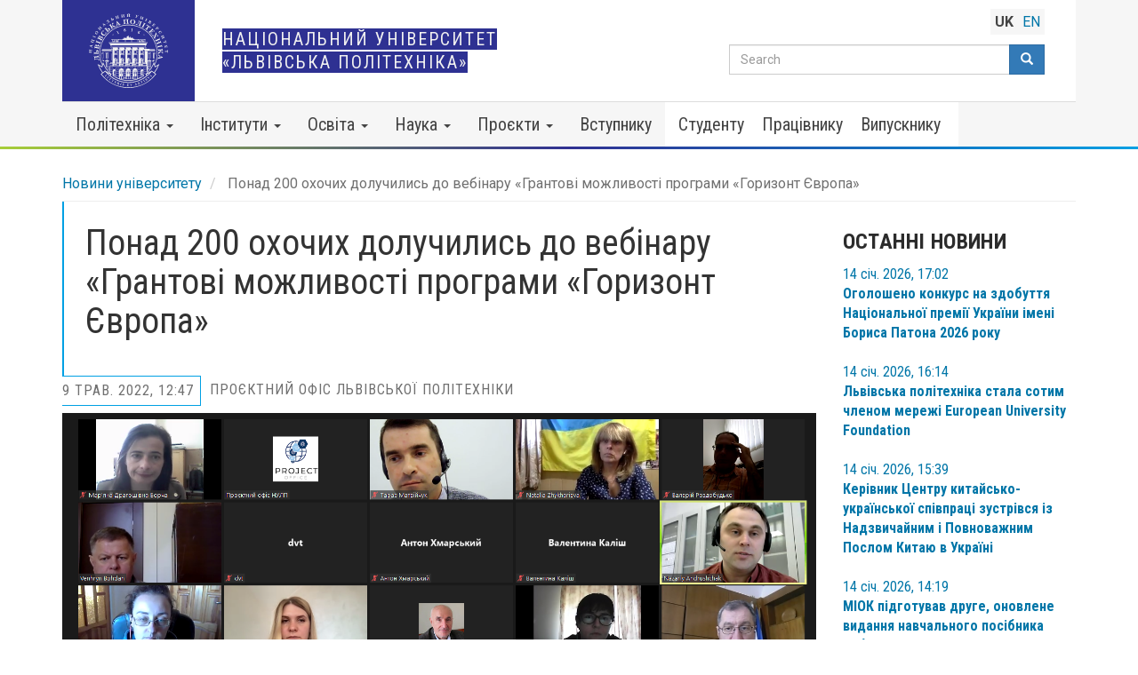

--- FILE ---
content_type: text/html; charset=UTF-8
request_url: https://lpnu.ua/news/ponad-200-okhochykh-doluchylys-do-vebinaru-hrantovi-mozhlyvosti-prohramy-horyzont-yevropa
body_size: 31092
content:
<!DOCTYPE html>
<html  lang="uk" dir="ltr" prefix="content: http://purl.org/rss/1.0/modules/content/  dc: http://purl.org/dc/terms/  foaf: http://xmlns.com/foaf/0.1/  og: http://ogp.me/ns#  rdfs: http://www.w3.org/2000/01/rdf-schema#  schema: http://schema.org/  sioc: http://rdfs.org/sioc/ns#  sioct: http://rdfs.org/sioc/types#  skos: http://www.w3.org/2004/02/skos/core#  xsd: http://www.w3.org/2001/XMLSchema# ">
  <head>
    <meta charset="utf-8" />
<script>(function(i,s,o,g,r,a,m){i["GoogleAnalyticsObject"]=r;i[r]=i[r]||function(){(i[r].q=i[r].q||[]).push(arguments)},i[r].l=1*new Date();a=s.createElement(o),m=s.getElementsByTagName(o)[0];a.async=1;a.src=g;m.parentNode.insertBefore(a,m)})(window,document,"script","https://www.google-analytics.com/analytics.js","ga");ga("create", "UA-24246145-1", {"cookieDomain":"auto"});ga("set", "anonymizeIp", true);ga("send", "pageview");</script>
<link rel="canonical" href="https://lpnu.ua/news/ponad-200-okhochykh-doluchylys-do-vebinaru-hrantovi-mozhlyvosti-prohramy-horyzont-yevropa" />
<link rel="image_src" href="https://lpnu.ua/sites/default/files/default_images/Lviv-Polytechnic_default.jpg" />
<meta property="og:image:url" content="https://lpnu.ua/sites/default/files/styles/fotorama_1200x800/public/2022/5/9/news/19496/01.png?itok=AFanH7Ol" />
<meta name="Generator" content="Drupal 8 (https://www.drupal.org)" />
<meta name="MobileOptimized" content="width" />
<meta name="HandheldFriendly" content="true" />
<meta name="viewport" content="width=device-width, initial-scale=1.0" />
<link rel="stylesheet" href="https://fonts.googleapis.com/css?family=Roboto:700,regular,italic|Roboto+Condensed:regular,700|Roboto+Slab:600&amp;subset=cyrillic,cyrillic-ext" media="all" />
<link rel="shortcut icon" href="/sites/default/files/favicon.ico" type="image/vnd.microsoft.icon" />
<link rel="alternate" hreflang="uk" href="https://lpnu.ua/news/ponad-200-okhochykh-doluchylys-do-vebinaru-hrantovi-mozhlyvosti-prohramy-horyzont-yevropa" />
<link rel="alternate" hreflang="en" href="https://lpnu.ua/en/news/more-200-participants-joined-webinar-horizon-europe-grant-opportunity" />
<link rel="revision" href="https://lpnu.ua/news/ponad-200-okhochykh-doluchylys-do-vebinaru-hrantovi-mozhlyvosti-prohramy-horyzont-yevropa" />

    <title>Понад 200 охочих долучились до вебінару «Грантові можливості програми «Горизонт Європа» | Національний університет «Львівська політехніка»</title>
    <link rel="stylesheet" media="all" href="/sites/default/files/css/css_drKC6vzeP_PE_uyi_NfAzRrFGEW8Gmno6Fo414uF0nI.css" />
<link rel="stylesheet" media="all" href="https://cdn.jsdelivr.net/npm/bootstrap@3.4.1/dist/css/bootstrap.min.css" integrity="sha256-bZLfwXAP04zRMK2BjiO8iu9pf4FbLqX6zitd+tIvLhE=" crossorigin="anonymous" />
<link rel="stylesheet" media="all" href="https://cdn.jsdelivr.net/npm/@unicorn-fail/drupal-bootstrap-styles@0.0.2/dist/3.4.0/8.x-3.x/drupal-bootstrap.min.css" integrity="sha512-tGFFYdzcicBwsd5EPO92iUIytu9UkQR3tLMbORL9sfi/WswiHkA1O3ri9yHW+5dXk18Rd+pluMeDBrPKSwNCvw==" crossorigin="anonymous" />
<link rel="stylesheet" media="all" href="/sites/default/files/css/css_YnWJjM2kjE6lfTVKn4Bg00kWS6GT3W5SA7iTcgSQhsw.css" />

    
<!--[if lte IE 8]>
<script src="/sites/default/files/js/js_VtafjXmRvoUgAzqzYTA3Wrjkx9wcWhjP0G4ZnnqRamA.js"></script>
<![endif]-->
<script src="https://use.fontawesome.com/releases/v5.13.1/js/all.js" defer crossorigin="anonymous"></script>
<script src="https://use.fontawesome.com/releases/v5.13.1/js/v4-shims.js" defer crossorigin="anonymous"></script>

	
	<link rel="apple-touch-icon" sizes="180x180" href="/apple-touch-icon.png">
	<link rel="icon" type="image/png" sizes="32x32" href="/favicon-32x32.png">
	<link rel="icon" type="image/png" sizes="16x16" href="/favicon-16x16.png">
	
  </head>
  <body class="fontyourface path-node page-node-type-news navbar-is-static-top has-glyphicons lang-uk">
    <a href="#main-content" class="visually-hidden focusable skip-link">
      Перейти до основного вмісту
    </a>
    
      <div class="dialog-off-canvas-main-canvas" data-off-canvas-main-canvas>
              <header class="navbar navbar-default navbar-static-top" id="navbar" role="banner">
              <div class="container">
            <div class="navbar-header">
          <div class="region region-navigation">
    
    
  <a class="logo navbar-btn pull-left" href="/" alt="Логотип Національного університету «Львівська політехніка»" rel="home">
  <svg xmlns="http://www.w3.org/2000/svg" viewBox="0 0 298.87 283.46" fill="#312783" aria-labelledby="LPNU_logo_UK_desc" role="img"><desc id="LPNU_logo_UK_desc">Офіційний логотип Львівської політехніки — стилізоване зображення фасаду головного корпусу університету, оздоблене вигнутою стрічкою з латинським написом «Litteris et Artibvs», що в перекладі означає «Науками й Мистецтвом». У верхній частині логотипу зазначено рік заснування університету — 1816.</desc><g fill="currentColor"><path d="M10.4 138.6c-.2 1.27-.63 1.23-1.5 1.18l-6.2-.36c-.87 0-1.3-.06-1.35-1.34v-.34h-.6v2.18l-.18 1.2c0 .37-.06.75-.1 1.12L.4 143.3h.58L1 143c.2-1.27.62-1.23 1.5-1.18l2.63.15-.27 4.6-2.63-.15c-.87-.05-1.3-.06-1.35-1.34v-.34H.3v2.18l-.13 1.17c0 .37-.06.75-.1 1.12l-.08 1.06h.58l.07-.28c.2-1.27.62-1.23 1.5-1.18l6.2.36c.87.05 1.3.06 1.35 1.34v.34h.6v-2.18l.07-1.23c0-.37.06-.75.1-1.12l.08-1.06h-.58l-.05.34c-.2 1.27-.63 1.23-1.5 1.17l-2.8-.16.35-4.62 2.8.16c.87.05 1.3.06 1.35 1.34v.34h.58v-2.18l.07-1.23c0-.37.06-.75.1-1.12l.08-1.06h-.58zm1.33-17.23L2.9 123l-.15.74 6.93 4.67c1 .67 1.77 1.14 1.75 2.4l.57.1a15.13 15.13 0 0 1 .27-1.56l.47-2.12-.58-.12-.13.35c-.2.5-.35.87-1 .74a3.63 3.63 0 0 1-1.2-.65l-.33-.22.67-3.38.5-.1a3.61 3.61 0 0 1 1.55-.13c.53.1.43.65.4 1v.4l.57.1.27-1.58.37-1.85.4-1.77-.57-.1c-.33 1.18-1.07 1.28-1.94 1.44zm-2.92 5.55l-3.3-2.17 3.85-.66zm13.9-24.12l.2-.6-3.48-1.2-.32.9c-.16.45-.32.5-.8.35L11.87 100c-.83-.3-1.24-.42-.93-1.66L11 98l-.55-.2-.34 1-.34 1.07L9.4 101a10.41 10.41 0 0 1-.4 1c-.14.3-.25.66-.36 1l.55.2.14-.3c.54-1.17.94-1 1.77-.72l6.24 2.18c.9.3.7.62.53 1.08l-.92 2.64c-.16.46-.2.83-1.1.5l-6.25-2.1c-.82-.3-1.24-.42-.93-1.66l.08-.33-.55-.2-.34 1-.34 1.07-.4 1.16-.4 1.05-.36 1 .55.2.14-.3c.54-1.17.94-1 1.77-.72l5.87 2.05c.83.3 1.24.42.93 1.66l-.08.33.55.2.7-2.07 2.23-6.25c.43-1.33 1-2.28 3.7-1.83zM15 89.2c.68-1.1 1.06-.88 1.84-.5l5.57 2.75c.8.4 1.18.56.72 1.76l-.12.32.52.26.46-1c.15-.37.3-.7.47-1l.54-1.1.53-1 .48-.95-.52-.26-.18.3c-.68 1.1-1.05.9-1.84.5l-5.57-2.75c-.78-.4-1.18-.56-.72-1.76l.12-.32-.52-.26-.46 1-.47 1-.55 1.1-.52 1-.48.95.52.26zm10.7-10.7a5.47 5.47 0 0 0 7.6-1.87c1.67-2.55 1.7-6-1.1-7.87-2.4-1.57-5.7-1.17-7.72 1.9-1.8 2.76-1.42 6.1 1.2 7.84zm-.65-7.4c.57-.87 2.14-2.36 5.56-.12 3.07 2 3 3.82 2.15 5.18-.6.9-2.2 2.26-5.64 0s-2.6-4.23-2.06-5.06zm9.48-12.95c.94-.87 1.25-.57 1.9 0l4.64 4.14c.65.58 1 .86.23 1.9l-.2.27.43.4.7-.8.72-.86.82-.92.77-.82.72-.78-.44-.4-.25.23c-.94.87-1.25.57-1.9 0l-2.1-1.87 3.07-3.45 2.1 1.87c.65.58 1 .86.23 1.9l-.2.27.44.4.7-.8.73-.86.82-.92.77-.82.72-.78-.45-.42-.25.23c-.94.87-1.25.57-1.9 0l-4.63-4.1c-.65-.58-1-.86-.23-1.9l.2-.27-.44-.4-.7.8-.72.86-.82.92-.77.82-.72.78.44.4.25-.23c.94-.87 1.25-.57 1.9 0l2 1.75-3.1 3.4-2-1.75c-.65-.6-1-.86-.23-1.9l.2-.27-.44-.4-.7.8-.72.86-.82.92-.77.82-.72.78.44.4zm20.3-8.27l.38.44a14.92 14.92 0 0 1 1.18-1.06l1.68-1.37-.38-.45-.32.2c-.46.27-.8.47-1.26-.06a3.65 3.65 0 0 1-.54-1.25l-.12-.38 2.62-2.23.45.22a3.66 3.66 0 0 1 1.3.86c.35.4-.06.78-.3 1l-.28.3.38.44 1.2-1.07.66-.56.75-.64 1.4-1.14-.38-.45c-.92.72-1.57.34-2.34-.07L53 38.47l-.58.5 2.55 8c.36 1.1.67 1.94-.13 2.92zm2.54-6.55L55.2 45.2 54 41.46zm8.92-14c1.1-.55 1.75-.18 2.74 1.68a10 10 0 0 1 1.49 4.51c.07 1-.22 1.2-.3 1.26a1 1 0 0 1-.55.06 1.1 1.1 0 0 0-.76.16.93.93 0 0 0-.33 1.31 1.14 1.14 0 0 0 1.66.22 2.6 2.6 0 0 0 1.13-1.72c.44-2-.7-4.77-2-7.1l-.68-1.2c-.07-.14-.2-.42.24-.7l1.2-.8c.18-.12.33-.2.56.15l3.83 6c.47.74.72 1.1-.3 1.9l-.27.2.32.5.9-.58.93-.63 1-.67 1-.58c.36-.18.6-.37.9-.56l-.32-.5-.3.16c-1.14.6-1.36.22-1.84-.52l-3.37-5.27c-.47-.74-.72-1.1.3-1.9l.27-.2-.32-.5-.9.6-.93.63-3.72 2.4-2.13 1.32.32.5zm15.96-9.42c.85-.33 1.25-.3 1.75.76l2.64 5.66c.5 1.07.26 1.4-.54 1.83l-.2.1.25.53 2.4-1.17L91 26.5c1.62-.75 3.67-2.1 2.58-4.45a2.82 2.82 0 0 0-2.73-1.66 6.85 6.85 0 0 0-2.79.83l-.94.47-1-2.06c-.5-1.07-.26-1.4.54-1.83l.2-.1-.25-.53-1.67.83-.74.34-.74.35-1.7.75.25.53zm5.9 2.1a2 2 0 0 1 1.6-.25 2.44 2.44 0 0 1 1.38 1.39c.8 1.7-.07 2.5-.78 2.84a1.09 1.09 0 0 1-1.54-.67l-1.38-3c.23-.08.5-.2.72-.32zm11.9-9.7c1.26-.26 1.37.16 1.63 1l1.82 5.94c.26.84.4 1.25-.78 1.74l-.32.13.17.56 1-.33 1.06-.36 1.18-.36 1.08-.3 1-.3-.17-.56-.33.07c-1.26.26-1.37-.16-1.63-1l-.77-2.68 4.4-1.35.83 2.7c.26.84.4 1.24-.8 1.74l-.3.13.17.56 1-.33 1.06-.36 1.18-.36 1.08-.3 1-.3-.17-.56-.33.07c-1.26.26-1.37-.16-1.63-1l-1.82-5.94c-.26-.84-.4-1.24.78-1.74l.32-.13-.17-.56-1 .33-1.06.36-1.18.36-1.08.3-1 .3.17.56.33-.07c1.26-.26 1.37.16 1.63 1l.77 2.5-4.4 1.35-.78-2.5c-.26-.84-.4-1.24.78-1.74l.32-.13-.17-.56-1 .32-1.06.36-1.18.36-1.08.3-1 .3.17.56zm21.4-5.77c1.28-.07 1.33.36 1.46 1.23l.93 6.14c.13.87.2 1.3-1 1.6l-.33.08.1.58 1-.17 1.1-.2 1.27-.2 1.1-.14 1.05-.14-.1-.58h-.34c-.75.05-1.27.07-1.43-1v-.18l4.08-5.76.76 5c.13.87.2 1.3-1 1.6l-.33.08.1.58 1-.17 1.1-.2 1.2-.18 1.12-.14 1.05-.14-.1-.58h-.34c-1.28.07-1.33-.36-1.46-1.23l-.93-6.14c-.13-.86-.2-1.3 1-1.6l.33-.08-.1-.6-1 .17-1.1.2-1.22.18-1.12.14-1.05.14.1.58h.34c.75-.05 1.26-.08 1.44 1.1v.12l-4.08 5.78-.76-5c-.13-.87-.2-1.3 1-1.6l.33-.08-.1-.58-1 .17-1.1.2-1.22.18-1.1.14-1.05.14.1.58zm28.46-3.85c1.94 0 2.94-.9 2.94-1.65a.94.94 0 0 0-.9-1 .79.79 0 0 0-.86.7.62.62 0 0 0 .11.32c.08.1.2.2.2.32 0 .3-.54.72-1.48.72s-1.47-.44-1.47-.73c0-.12.12-.22.2-.32a.62.62 0 0 0 .11-.32.79.79 0 0 0-.86-.71.93.93 0 0 0-.92.99c0 .77 1 1.67 2.93 1.68zm-4.3 10.92h3.4v-.58h-.34c-.75-.06-1.26-.13-1.26-1.25v-.18l4.9-5.07v5.1c0 .88 0 1.3-1.26 1.43h-.34v.58h5.6v-.52H156c-1.28-.12-1.26-.56-1.26-1.43v-6.2c0-.88 0-1.3 1.26-1.43h.34V3.4h-5.53V4h.34c.75.06 1.26.1 1.26 1.3v.12l-4.9 5.1v-5.1c0-.88 0-1.3 1.27-1.43h.34v-.6h-5.6V4h.34c1.28.13 1.26.56 1.26 1.43v6.2c0 .88 0 1.3-1.27 1.43h-.34v.58h2.12zm31.8 3.1c1.8.4 2.9-1.13 4.1-2.58l2.24-2.7c1.83-2.2 2.35-2.88 3.28-2.75l.13-.57-1.86-.37-1.55-.4-.13.57c.88.13 1.05.58 1 .88s-.56.95-2.9 3.77l-1.18-3.85a2.21 2.21 0 0 1-.09-.89c.1-.5.6-.42 1-.37h.25l.13-.57-2.53-.52-2.4-.58-.13.57a2.13 2.13 0 0 1 1.25 1.46l2 6.6-.32.37c-.28.32-.65.8-1 .7-.2 0-.32-.27-.48-.47a1 1 0 0 0-.61-.44 1 1 0 0 0-1.3.75c-.1.58.2 1.18 1.1 1.38zm16.77 4.25l1.15.43 1 .42c.3.14.66.26 1 .4l.2-.55-.3-.15c-1.15-.56-1-1-.68-1.78l1-2.64 4.32 1.62-1 2.63c-.3.82-.44 1.23-1.68.9l-.33-.1-.2.55 1 .36 1.06.36 1.15.43 1 .42c.3.14.66.26 1 .4l.2-.55-.3-.15c-1.15-.56-1-1-.68-1.78l2.18-5.82c.3-.82.44-1.23 1.68-.9l.33.1.2-.55-1-.36-1.06-.36-1.15-.43-1-.42-1-.4-.2.55.3.15c1.15.56 1 1 .68 1.78l-.9 2.5-4.32-1.62.92-2.46c.3-.82.44-1.23 1.68-.9l.33.1.2-.55-1-.36-1.06-.36-1.15-.43-1-.42c-.3-.14-.66-.26-1-.38l-.2.55.3.15c1.15.56 1 1 .68 1.78l-2.18 5.82c-.3.82-.44 1.23-1.68.9l-.33-.1-.2.55 1 .36zm19.06 8.18l1.1.57 1 .55.93.5.27-.52-.3-.18c-1.08-.7-.86-1.08-.45-1.85l2.88-5.5c.4-.78.6-1.17 1.78-.68l.3.13.27-.52-.95-.48-1-.5-1.1-.6-1.93-1.06-.27.52.28.18c1.08.7.86 1.08.46 1.85l-2.88 5.5c-.4.78-.6 1.17-1.78.68l-.3-.13-.27.52 1.96 1z"/><path d="M231.4 38.95a2.5 2.5 0 0 0 1.53-1c1-1.53-.1-3.26-1.28-4.16 1.68.82 3 .4 3.56-.5a2.11 2.11 0 0 0 .31-1.48c-.2-1.3-1.6-2.25-2.3-2.74l-2.3-1.5-1.84-1.3-.33.48.26.24c1 .82.74 1.17.24 1.9l-3.47 5.1c-.5.73-.72 1.1-1.85.48l-.3-.16-.33.48 2.13 1.38c1.78 1.23 4.03 3.2 5.97 2.77zm.36-9.5c.16-.23.23-.37.54-.16l.26.17A1.7 1.7 0 0 1 233 32a1.73 1.73 0 0 1-2.72.5l-.4-.28zm-4 5.9l1.7-2.5.57.4a2 2 0 0 1 .65 3.17c-1.1 1.6-2.26.93-2.57.72a1.18 1.18 0 0 1-.33-1.78zM244.8 51.4l.6-.74a13.65 13.65 0 0 1 1.42-1.47l-.45-.4a2.43 2.43 0 0 1-3.56-.1c-1-.87-1.23-1.47 0-2.9l1.34-1.52.3.25a1.62 1.62 0 0 1 .18 2.45l.45.4 1.34-1.6 1.4-1.53-.45-.4A1.62 1.62 0 0 1 245 44l-.3-.26 2-2.32c.5-.57.52-.6 1-.14l.26.22c.78.7 2 1.86.9 3.43l.5.44 1.7-2.12-4.8-4.16c-.56-.5 0-.06-1.6-1.48l-.4.44.23.25c.88.94.58 1.25 0 1.9l-4.1 4.66c-.58.66-.85 1-1.9.24l-.28-.2-.4.44 1.67 1.4zm6.62 6.67l.76.82.82.92.77.92.74.86.44-.4-.2-.27c-.93-1.27-.4-1.53.14-2l2-1.78.63.72c2.65 3 4.42 1.9 5 1.35.9-.8 1.46-2.46-.57-4.7l-1.9-2.07c-.42-.45-.75-.9-1.68-2l-.44.4.2.27c.75 1 .42 1.3-.24 1.9l-4.66 4.1c-.66.58-1 .88-1.9 0l-.25-.23-.44.4.78.8zm8.72-3.76c.37-.33.47-.3.85.13a1.84 1.84 0 0 1-.18 2.89 2 2 0 0 1-3.08-.28 4.6 4.6 0 0 1-.28-.37zm7.68 23.44l-.57.75.38.56 1.5-1 1.4-.9-.38-.56a3.11 3.11 0 0 1-4.07-.78c-.63-.94-1.4-3.1 1.85-5.3 2.92-2 4.8-1.07 5.55.05a2.71 2.71 0 0 1 .29 2.63 3.66 3.66 0 0 1-.79 1.27l.4.57 2.62-2-.38-.56-.87.3a4.65 4.65 0 0 0-.84-3 5.32 5.32 0 0 0-7.57-1.57 5.06 5.06 0 0 0-1.34 7.43 4.9 4.9 0 0 0 2.82 2.09zm12.18 6.4l-5.6 2.7c-.8.38-1.17.58-1.84-.5l-.18-.3-.53.25.48.95.52 1 .54 1.1.46 1 .45 1 .53-.26-.12-.32c-.27-.7-.44-1.2.57-1.68l.17-.08 6.7 2.2-4.58 2.22c-.8.38-1.17.58-1.84-.5l-.17-.3-.53.26.48.95.52 1 .53 1.1.46 1 .45 1 .53-.26-.12-.32c-.44-1.2-.05-1.38.74-1.76l5.6-2.7c.8-.38 1.17-.58 1.84.5l.17.3.53-.25-.48-.95-.52-1-.54-1.1-.46-1-.45-1-.53.25.12.32c.27.7.45 1.18-.63 1.7l-.1.05-6.73-2.18 4.6-2.23c.8-.38 1.17-.58 1.84.5l.17.3.53-.26-.48-.95-.52-1-.6-1.1-.46-1-.45-1-.53.25.12.32c.46 1.22.06 1.4-.68 1.78zM291.42 109c.54 1.7.08 2.6-.88 3.1l-.3.16.2.6 2.76-1-1.1-3.3-.9-2.85-1-3.3-2.84.78.2.6h.34c1.1-.14 2 .34 2.52 2 .16.5 0 .52-.4.65l-6.54 2.08c-.83.27-1.24.4-1.75-.77l-.13-.3-.56.18.34 1 .37 1.06.37 1.17.3 1.08.3 1 .56-.18-.07-.33c-.27-1.25.15-1.37 1-1.64l6.54-2.08c.4-.14.52-.23.7.3zm-1.58 21.8a2.43 2.43 0 0 1-2.74-2.27c-.24-1.3-.06-1.9 1.82-2.26l2-.37.07.38a1.62 1.62 0 0 1-1.37 2l.1.6 2-.42 2-.33-.1-.6a1.62 1.62 0 0 1-2-1.41l-.07-.38 3-.56c.74-.14.78-.16.9.53l.06.33c.2 1 .44 2.7-1.4 3.26l.12.65 2.65-.62-1.2-6.22c-.14-.74 0-.07-.35-2.15l-.57.1v.34c.1 1.28-.32 1.34-1.18 1.5l-6.1 1.13c-.86.16-1.28.26-1.64-1l-.1-.33-.57.1.44 2.14 1.23 6.87.93-.2a13.39 13.39 0 0 1 2-.28zm8.8 15.2l-.17-3-.15-3.46h-2.94v.63h.34c1.1.14 1.84.82 1.93 2.6 0 .54-.13.5-.56.52l-6.85.4c-.88 0-1.3.1-1.5-1.18l-.05-.34h-.58c0 .35 0 .7.08 1.06s.08.75.1 1.12l.07 1.23v2.18h.58v-.34c.05-1.28.48-1.3 1.36-1.34l6.85-.38c.43 0 .58-.08.6.46.1 1.77-.57 2.53-1.63 2.8l-.34.08v.63l2.93-.3zm-39.56 6.7a109.6 109.6 0 1 0-210 43.87l1.06-3.57a107.24 107.24 0 1 1 198.87-.45l1.1 3.56a109 109 0 0 0 8.98-43.41zm-9.65 44.87l-1.06-3.44-2.88-9.36-1.34 3.57A101.51 101.51 0 0 1 214 230.62l-1 .83.57.68 4.3 5.17a108.65 108.65 0 0 1-136.88 0l4.32-5.2.57-.68-1-.83A101.68 101.68 0 0 1 55 188.83l-1.35-3.55-2.84 9.33-1 3.43-1 3.34-15.8-8.7 1.27 3.32a122.94 122.94 0 0 0 16.4 30l-6.06 4.6.8 1a130.45 130.45 0 0 0 208.09.06l.8-1-6.06-4.6a122.9 122.9 0 0 0 16.4-30.06l1.26-3.36-15.33 8.7zm-100 83.3a127.11 127.11 0 0 1-101.2-49.73l13.3-10.07a113.73 113.73 0 0 0 13.73 14.76 111.2 111.2 0 0 0 148.36 0 113.63 113.63 0 0 0 13.69-14.71l6.4 4.86 1.28 1 5.6 4.25a127.12 127.12 0 0 1-101.11 49.64zm-67.58-48.6l-1.75 2.1-1.1 1.27a110.18 110.18 0 0 1-10-9.79l4.66 2.6a85.36 85.36 0 0 0 8 3.63l.28.1zM217 232.2l.32-.12 8-3.6 4.66-2.6a110.1 110.1 0 0 1-10.06 9.78l-1.05-1.27-1.75-2.1zM51.38 201.52l1-3.32 1.52-5a104.34 104.34 0 0 0 23.54 34.23l-1.9-.93a80.71 80.71 0 0 1-7.86-4.5 54.75 54.75 0 0 1-4.9-3.56l-.75-1-.63.48-8.68 6.58a120.33 120.33 0 0 1-14.72-26l12.24 6.8zm193.92 22.36l-8.46-6.4-.7.92a54.22 54.22 0 0 1-4.9 3.56 80.16 80.16 0 0 1-7.85 4.53l-1.9.93a104.12 104.12 0 0 0 23.72-34.69l1.54 5 1 3.34 1.27 4.14 11.82-6.7a120.32 120.32 0 0 1-14.73 26zM36.6 175.92a1.68 1.68 0 0 1-.29.88 1.87 1.87 0 0 0-.29 1.28 1.58 1.58 0 0 0 1.79 1.43 1.92 1.92 0 0 0 1.49-2.4 4.41 4.41 0 0 0-1.84-2.94c-2.77-2.07-7.83-2.3-12.33-1.9l-2.34.2c-.26 0-.8 0-.9-.87l-.34-2.37c-.05-.36-.07-.65.63-.75l11.82-1.7c1.47-.2 2.2-.34 2.7 1.77l.13.56 1-.14c-.08-.6-.17-1.2-.28-1.78l-.32-1.87-.3-2.06c-.1-.62-.16-1.27-.22-1.9s-.15-1.2-.23-1.78l-1 .14v.57c.1 2.17-.62 2.25-2.1 2.46l-10.4 1.5c-1.47.2-2.2.34-2.7-1.77l-.13-.56-1 .14c.1.6.17 1.2.28 1.77a48.43 48.43 0 0 1 .32 1.87l1.07 7.4.53 4.2 1-.14v-.45c-.07-2.1 1-2.82 4.5-3 4.5-.28 6.4.26 8 .87s1.7 1.15 1.73 1.33zM20 155.5c.16-1.53.5-2.12 2.5-2l10.56.4c2 .08 2.3.7 2.34 2.23v.36h1l.1-4.53.25-4.52c.12-3-.32-7.15-4.7-7.32a4.77 4.77 0 0 0-4.62 2.82 11.53 11.53 0 0 0-.92 4.84v1.77l-3.85-.15c-2-.08-2.3-.7-2.33-2.23v-.36h-1v3.15l-.05 1.38c-.05.47 0 .9-.05 1.38 0 .88-.14 2.3-.2 3.14h1zm7.73-7.25a3.39 3.39 0 0 1 .86-2.6 4.13 4.13 0 0 1 3.16-1c3.15.12 3.72 2 3.67 3.37a1.85 1.85 0 0 1-2.21 1.79l-5.5-.2.08-1.35z"/><path d="M36.5 136.7l1 .2.83-4.2c.8-3.56 2.46-8.3.55-11.1a4.23 4.23 0 0 0-2.58-1.75c-3.05-.66-5.06 2.2-5.7 4.63.23-3.15-1.23-4.9-3-5.28a3.59 3.59 0 0 0-2.52.44c-1.92 1.13-2.52 3.93-2.83 5.35s-.55 3-.9 4.55c-.43 1.88-.27 1-.88 3.7l1 .2.17-.55c.66-2.07 1.37-1.9 2.82-1.58l10.28 2.22c1.45.3 2.17.44 1.92 2.6zm-7-9.28l-.18.8-5.6-1.24c-.46-.1-.72-.13-.6-.74l.1-.5a2.88 2.88 0 0 1 3.77-2.3c3.16.7 2.7 3.1 2.5 3.98zm6 2.14l-5-1.08.25-1.15c.8-3.74 3.6-3.22 4.56-3 3.2.7 2.88 3 2.75 3.57a2 2 0 0 1-2.55 1.66zm5.9-13l-.15.55.93.35.6-1.7.62-1.8.73-1.95.72-1.76.65-1.67-.93-.35-.25.52c-1 1.95-1.63 1.67-3 1.15l-9.84-3.7c-1.4-.52-2.08-.75-1.52-2.85l.15-.55-.93-.35-.6 1.7-.62 1.8-.73 2-.72 1.76-.66 1.67.93.35.25-.52c1-1.95 1.63-1.67 3-1.15l9.84 3.7c1.4.47 2.12.7 1.53 2.8zm.9-30.93a3.59 3.59 0 0 0-2.54-.31c-2.16.53-3.55 3-4.26 4.3l-2.18 4.1-1.9 3.3.86.48.33-.5c1.23-1.8 1.85-1.4 3.15-.7l9.2 5.1c1.3.72 1.95 1.05 1.08 3l-.23.53.87.48 2-3.8c1.8-3.18 4.76-7.25 3.74-10.46a4.23 4.23 0 0 0-2-2.43c-2.73-1.5-5.48.65-6.8 2.78 1.2-2.9.3-5-1.3-5.88zm-.5 8.45l-.4.73-5-2.8c-.4-.23-.65-.33-.35-.88l.25-.46a2.87 2.87 0 0 1 4.28-1.11c2.8 1.57 1.67 3.7 1.23 4.5zm6.45-1.28c2.87 1.6 1.9 3.67 1.6 4.22a2 2 0 0 1-2.94.84l-4.46-2.47.57-1c1.86-3.4 4.38-2.07 5.25-1.6zm.63-23.28a9 9 0 0 0 1.19 13c4.2 3.4 9.3 2.63 12.66-1.5a8.29 8.29 0 0 0 2-5.55l1.5.55.72-.9-2.44-1.9-2.17-1.83-.72.9c1.54 1.7 2.7 4.55.74 7-1.2 1.47-4.36 3.73-9.46-.42-4.62-3.76-4.1-7.22-2.65-9a4.59 4.59 0 0 1 4.11-1.76 6.27 6.27 0 0 1 2.45.65l.74-.9-4.45-3.3-.72.9.93 1.26a7.88 7.88 0 0 0-4.43 2.85zM61.6 56.6l-1 .9-2.43 2 .65.75.3-.22c1.23-.93 1.9-1.08 3.2.44l6.9 8c1.3 1.52 1.06 2.14 0 3.23l-.26.26.65.75 3.38-3 3.48-2.9c2.28-2 5-5.12 2.14-8.43a4.77 4.77 0 0 0-5.21-1.45 11.62 11.62 0 0 0-4.16 2.63l-1.3 1.2-2.6-2.95c-1.3-1.52-1.06-2.15 0-3.23l.26-.26-.6-.74-2.33 2.12zm8 4.13a3.4 3.4 0 0 1 2.48-1.15A4.13 4.13 0 0 1 75 61.2c2.06 2.38 1 4.12 0 5a1.85 1.85 0 0 1-2.82-.39l-3.6-4.18c.43-.3.74-.63 1.08-.9zm7.58-16.63l-1.56.88.5.86.52-.24c2-.9 2.32-.27 3.07 1l5.3 9.1c.75 1.28 1.14 1.9-.62 3.17l-.47.33.5.85 1.54-.93 1.62-1 1.8-1.05 1.67-.9 1.56-.88-.5-.85-.52.24c-2 .9-2.32.27-3.07-1L86 49.32l.8-.47c.94-.55 1.85-.7 3.57.63l2.16 1.7c1.4 1.1 3.25 2.57 6.1.9a3.64 3.64 0 0 0 1.86-4l-1.08.12c0 .5-.06.94-.48 1.2-.76.45-1.92-.3-2.44-.62-3.72-2.23-5.7-2.64-7.56-2v-.07c.4-.6.72-1.45.4-3.94-.14-1-.47-2.5.37-3a2.62 2.62 0 0 1 1.17-.11 2.1 2.1 0 0 0 .9-.26 1.64 1.64 0 0 0 .7-2.31c-.5-.88-1.5-1.35-2.9-.53-2.57 1.46-2.2 4.1-1.9 6.1.34 2.18.65 3.8-1.26 4.93l-1.08.63-2.13-3.64c-.75-1.28-1.14-1.9.62-3.17l.47-.33-.5-.85-1.54.93-1.62 1-1.8 1.05-1.65.9zm27.7-14.1l-.72 14.12c-.1 2-.1 3.55-2 4.63l.33.93a26.21 26.21 0 0 1 2.5-1l3.48-1.17-.33-.93-.62.1c-.9.15-1.57.26-2-.84a6.23 6.23 0 0 1-.11-2.31v-.68l5.5-2 .58.62a6.1 6.1 0 0 1 1.54 2.13c.3.86-.57 1.2-1.08 1.47l-.6.3.33.93 2.52-1 2.94-1.05 2.92-1-.33-.93c-1.9.6-2.7-.4-3.67-1.5l-9.96-11.25zm.68 11.54l.27-6.65 4.32 5zm43.85-18.42l.6-.12-.08-1c-.6 0-1.2.1-1.8.16l-1.9.2-13.74 1.1-1.9.1-1.8.1.08 1h.58c2.17 0 2.2.77 2.32 2.25l.8 10.5c.1 1.48.2 2.2-1.94 2.58l-.57.1.08 1c.6 0 1.2-.1 1.8-.16l1.9-.2 2.08-.16 1.9-.1 1.8-.1-.07-1h-.58c-2.17 0-2.2-.77-2.3-2.25l-.87-11.1c-.12-1.6.5-1.5 1.32-1.56l4.73-.36c.83-.06 1.42-.27 1.54 1.34l.85 11.1c.1 1.48.2 2.2-1.94 2.58l-.57.1.08 1c.6 0 1.2-.1 1.8-.16l1.9-.2 2.08-.16 1.9-.1 1.8-.1-.07-1h-.58c-2.17 0-2.2-.77-2.3-2.25l-.8-10.5c-.13-1.53-.2-2.25 1.93-2.63zm14.68 18.02c5.1.67 10.47-1.88 11.2-7.46.63-4.8-2.42-9.57-8.6-10.38-5.52-.73-10.36 2.3-11.06 7.6s3.37 9.56 8.45 10.23zm-3.83-9.78c.88-6.7 4.5-7.1 6.2-6.88s5.18 1.52 4.28 8.4c-.8 6.17-3.58 7.46-6.32 7.1-1.84-.24-5.06-1.7-4.15-8.6zm25.9-2.76l.4.2c1.9.9 2.07 2.15.64 5.4-1.8 4.1-3.17 5.57-4.44 6.7s-1.82 1-2 .9-.46-.4-.65-.67a1.87 1.87 0 0 0-1-.84 1.57 1.57 0 0 0-2.08.93 1.92 1.92 0 0 0 1.45 2.43 4.4 4.4 0 0 0 3.46-.29c3.1-1.5 5.62-5.9 7.34-10.08l.9-2.17c.1-.24.35-.7 1.2-.4l2.26.78c.35.12.6.24.38.9L190.1 43.7c-.48 1.4-.7 2.1-2.8 1.6l-.56-.14-.32.94c.57.2 1.13.4 1.7.56a46.87 46.87 0 0 1 1.81.57l2 .68c.6.2 1.2.44 1.78.67a31.44 31.44 0 0 0 1.69.61l.32-.94-.52-.24c-2-.9-1.7-1.58-1.23-3l3.44-9.94c.48-1.4.7-2.1 2.8-1.6l.56.14.32-.94c-.57-.2-1.13-.4-1.7-.56a46.87 46.87 0 0 1-1.81-.57l-7.06-2.44-4-1.46zm19.8 7.72l.48.32c1.8 1.2 1.44 1.83.75 3.14l-4.95 9.28c-.7 1.3-1 2-3 1.13l-.53-.22-.47.87 1.6.82 1.7.85 1.84 1 1.66.94 1.57.87.47-.87-.48-.32c-1.8-1.2-1.44-1.83-.75-3.14l4.95-9.28c.7-1.3 1-2 3-1.13l.53.22.47-.87-1.6-.82-1.7-.85-1.84-1-1.65-.94-1.57-.87zm10.77 21.52c-.88 1.2-1.3 1.8-3.15.68l-.5-.3-.6.8 1.46 1 1.56 1.1 1.68 1.23 1.5 1.17 1.43 1.1.6-.8-.43-.38c-1.62-1.45-1.17-2-.3-3.22l6.88-9.35c.43-.6.52-.84 1.26-.3 2.4 1.77 2.7 3.46 1.88 5.13l-.26.52.86.63 2.78-4.13-4.76-3.4-4.07-3-4.67-3.53-3.1 3.88.86.63.42-.4c1.35-1.27 3-1.5 5.46.27.73.54.52.7.1 1.3zm20.62 3.36l-7.6 7.28c-1.07 1-1.58 1.55-3.22.13l-.43-.38-.7.68 2.6 2.6 8.12 8.58 1.13-1.15a23 23 0 0 1 2.61-2.28l-.7-.73c-2.77 2.22-5 .32-6-.68-1.55-1.62-1.86-2.65.47-4.9l2.5-2.36.45.47a2.74 2.74 0 0 1-.05 4.16l.7.73 2.48-2.5 2.6-2.37-.7-.73a2.74 2.74 0 0 1-4.16-.12l-.45-.47 3.77-3.62c.92-.88 1-1 1.8-.1l.4.4c1.22 1.28 3.13 3.42 1.05 5.9l.77.8 3.18-3.34-7.48-7.7c-.88-.92 0-.1-2.5-2.72l-.7.68.36.45c1.4 1.7.8 2.18-.27 3.2zm11.5 23.14c-5.86-.84-8.08-.4-9.78-2.34l-.82.55 1.56 2.18c.6.85 1.77 2.73 2.23 3.46l.82-.55-.2-.37c-.4-.77-.63-1.36 0-1.8.22-.14 1-.65 5.25 0l.5.08-1.33 4.18a2.94 2.94 0 0 1-.76 1.48c-.7.46-1.13-.34-1.62-.92l-.32-.38-.82.55 1.57 2.2.87 1.23 1 1.47a79.29 79.29 0 0 1 1.76 2.77l.82-.55c-.8-1.38-.28-2.38.1-3.5l2.66-8.08c5 .58 7.64 0 9.5 2.13l.82-.55-2.1-3c-.53-.74-1.25-1.92-1.66-2.62l-.82.55.23.44c.2.38.82 1.27 0 1.8-.52.35-1.54.47-4.6.18l-.94-.1 1.1-3.25c.53-1.55.95-2 1.23-2.14.65-.43 1.08.4 1.48.9l.24.3.82-.55-1.88-2.66-1-1.45-.75-1.16c-.44-.65-1-1.65-1.44-2.3l-.82.55c.64 1.6.26 2.3-.24 3.7zm2.02 15.6l-.27-.5-.9.38.7 1.65.77 1.74.8 1.93.68 1.78.66 1.67.9-.38-.17-.55c-.63-2.08.05-2.33 1.42-2.9l4.4-1.82 3 7.22-4.4 1.82c-1.37.57-2 .87-3.06-1l-.27-.5-.92.38.7 1.65.77 1.74.8 1.93.68 1.78.66 1.67.9-.38-.17-.55c-.63-2.08.05-2.33 1.42-2.9l9.72-4c1.37-.57 2-.87 3.05 1l.27.5.9-.38-.7-1.65-.77-1.74-.8-1.92-.68-1.78-.66-1.67-.9.38.17.55c.63 2.08-.05 2.33-1.42 2.9l-4.12 1.7-3-7.22 4.12-1.7c1.37-.57 2-.87 3.05 1l.27.5.9-.38-.7-1.65-.77-1.74-.8-1.92-.68-1.78-.66-1.67-.9.38.17.55c.63 2.08-.05 2.33-1.42 2.9l-9.72 4c-1.36.6-2.02.9-3.04-1.02zm12.36 28.6l10.25-2.35c1.45-.33 2.15-.52 2.84 1.54l.18.55 1-.22-.43-1.75-.48-1.84-.46-2-.38-1.86-.37-1.76-1 .22.08.57c.28 2.15-.44 2.3-1.9 2.62l-10.25 2.35c-1.45.33-2.15.52-2.84-1.54l-.18-.55-1 .22.43 1.75.48 1.84.46 2 .38 1.86.37 1.76 1-.22-.08-.57c-.28-2.17.44-2.28 1.9-2.62z"/><path d="M275.47 145.77c-2.1-.66-3.7-1.1-3.86-3.3l-.1-1.25 4.2-.3c1.48-.1 2.2-.18 2.56 2l.1.57 1-.07c0-.6-.08-1.2-.15-1.8l-.2-1.9-.15-2.08-.08-1.9-.1-1.8-1 .07v.57c-.06 2.17-.78 2.2-2.26 2.3l-10.5.74c-1.48.1-2.2.18-2.57-2l-.1-.57-1 .07c0 .6.08 1.2.15 1.8l.18 1.9.15 2.08.08 1.9.1 1.8 1-.07V144c.06-2.17.78-2.2 2.26-2.3l5-.35.07.93c.08 1.1-.17 2-2.14 2.92l-2.47 1.2c-1.6.76-3.74 1.78-3.5 5.07a3.64 3.64 0 0 0 2.75 3.43l.37-1c-.46-.23-.82-.46-.85-1-.06-.88 1.1-1.6 1.64-1.92 3.64-2.34 4.9-3.95 5.17-5.87h.08c.36.63 1 1.3 3.36 2.1 1 .32 2.45.7 2.52 1.65 0 .36-.24.7-.42 1.1a2.07 2.07 0 0 0-.17.92 1.64 1.64 0 0 0 1.76 1.65c1-.07 1.88-.76 1.76-2.37-.22-2.9-2.76-3.75-4.68-4.37zm-11.9 10.35l-1-.1a26.1 26.1 0 0 1-.22 2.67l-.48 3.64 1 .1.17-.6c.25-.86.46-1.52 1.62-1.4a6.16 6.16 0 0 1 2.12.92l.6.33-.65 5.8-.8.25a6.15 6.15 0 0 1-2.59.45c-.9-.1-.83-1-.84-1.6v-.68l-1-.1-.22 2.7-.16 1.45-.2 1.66-.42 3 1 .1c.3-2 1.53-2.24 3-2.63l14.6-4.06.14-1.27-12.36-6.85c-1.77-.95-3.13-1.63-3.3-3.76zm5 6.2l5.85 3.17-6.43 1.66zM68 234.6l-1.3-1.24-1.3-1.35a.61.61 0 0 0-.31.27 6.18 6.18 0 0 1 .44.59c.18.3.1.46-.2.76l-1.86 1.9-2.36 2.27a.51.51 0 0 1-.66.11 7.5 7.5 0 0 1-.69-.51c-.07 0-.3.2-.3.3l1.43 1.37 2.58 2.68c.33.33.5.38.6.34a9.66 9.66 0 0 0 2.14-1.1.57.57 0 0 0-.18-.41 9.22 9.22 0 0 1-1.71.48.86.86 0 0 1-.87-.23 10.54 10.54 0 0 1-1.34-1.46.49.49 0 0 1 .1-.46l2.34-2.4 1.92-1.85c.27-.23.36-.32.64-.17a6.86 6.86 0 0 1 .55.41c.1-.03.34-.24.34-.3zm7.87 7.2l-1.42-1.16-1.38-1.24a.6.6 0 0 0-.29.31 3.54 3.54 0 0 1 .51.6c.15.23.07.4-.12.66-.37.5-.87 1.08-1.67 2l-2.18 2.5c-.3.3-.45.36-.78.18l-.56-.34c-.08 0-.3.24-.27.32l1.53 1.25 1.4 1.24a.78.78 0 0 0 .3-.29l-.5-.62c-.24-.32-.1-.54.1-.8l2-2.37 1.77-2c.34-.33.42-.4.7-.28a4.73 4.73 0 0 1 .59.37.64.64 0 0 0 .25-.33zm8.25 6.3l-3.94-2.82a3.31 3.31 0 0 1-.82-.83s-.13-.06-.14 0a30.94 30.94 0 0 1-1.53 1.67c0 .1.25.36.3.37a6.87 6.87 0 0 1 1.11-.68.62.62 0 0 1 .73 0 15.19 15.19 0 0 1 1.24.89v.12l-3.54 4.88c-.37.47-.56.6-.94.43a5.65 5.65 0 0 1-.8-.41c-.1 0-.26.24-.25.34l1.8 1.23 1.65 1.24c.1 0 .3-.24.3-.3a7 7 0 0 1-.65-.65c-.2-.24-.13-.47.07-.8l3.6-5.08a.11.11 0 0 1 .11-.05l1.35 1a.57.57 0 0 1 .19.63 4.78 4.78 0 0 1-.51 1.1.77.77 0 0 0 .38.26 19.6 19.6 0 0 1 1.59-1.68.16.16 0 0 0 0-.14 3.53 3.53 0 0 1-1.29-.72zm11.22 6.6a3.53 3.53 0 0 1-1.31-.53l-4.2-2.42a3.26 3.26 0 0 1-.9-.74h-.15l-1.36 1.82c0 .1.28.33.34.34a7.12 7.12 0 0 1 1-.79.62.62 0 0 1 .73-.06c.37.18 1.12.62 1.32.76v.12l-3 5.2c-.32.5-.5.66-.9.52a5.84 5.84 0 0 1-.84-.33c-.1 0-.23.27-.2.36l1.9 1 1.77 1.07c.1 0 .27-.27.25-.34a7.27 7.27 0 0 1-.71-.58c-.2-.22-.17-.45 0-.8l3.08-5.42a.11.11 0 0 1 .1-.06l1.44.83a.57.57 0 0 1 .25.61 4.88 4.88 0 0 1-.4 1.15.76.76 0 0 0 .41.22 19.45 19.45 0 0 1 1.41-1.83.16.16 0 0 0-.03-.12zm7.66 3.88l-2.42-1.1-1.7-.82c-.08 0-.22.28-.18.37a6.08 6.08 0 0 1 .59.4c.23.2.24.33.1.73s-.58 1.35-1 2.36l-1.35 2.94c-.22.43-.38.5-.66.45a8.11 8.11 0 0 1-1-.27 1 1 0 0 0-.17.38l2.1.9 3.28 1.54c.57.26.67.22.78.1a10.15 10.15 0 0 0 1.31-1.48.87.87 0 0 0-.33-.33 5.8 5.8 0 0 1-1.13.83c-.38.18-.56.2-1.1 0a12.66 12.66 0 0 1-1.63-.84.47.47 0 0 1-.07-.55l1-2.3s.1-.1.12-.08l1.67.78a.53.53 0 0 1 .26.55c0 .17 0 .2-.12.55a.79.79 0 0 0 .45.18l.5-1.17a13.85 13.85 0 0 1 .6-1.13.76.76 0 0 0-.43-.23l-.3.4c-.08.1-.34.3-.62.2l-1.72-.74a.11.11 0 0 1 0-.13l1.1-2.47c0-.06.16-.18.26-.16a24.33 24.33 0 0 1 1.77.81.59.59 0 0 1 .37.64 3 3 0 0 1-.19.9.87.87 0 0 0 .44.17 11.47 11.47 0 0 1 1-1.66v-.1a14.72 14.72 0 0 1-1.56-.63zm11.3 6.42c.38-1.1-.16-2.24-1.7-2.75l-2.24-.72-1.6-.6c-.08 0-.18.3-.18.4a6.52 6.52 0 0 1 .64.33c.26.16.3.35.2.72l-.92 2.76-1 2.8c-.15.35-.32.56-.63.52l-.65-.1c-.08 0-.17.33-.13.4l1.75.55 1.78.65c.08 0 .2-.35.16-.4l-.66-.36c-.2-.12-.3-.33-.17-.72l.73-2.23s0-.06.07 0 .5.15.62.2a.5.5 0 0 1 .28.32l.8 3a2 2 0 0 0 .44.74 6.54 6.54 0 0 0 2.21 1c.07 0 .23-.33.2-.38a1.76 1.76 0 0 1-1.11-1.07 19.2 19.2 0 0 1-1.1-3.45v-.08a2.26 2.26 0 0 0 2.21-1.54zm-2.77 1a4.38 4.38 0 0 1-1.55-.39v-.1l1.05-3a.32.32 0 0 1 .15-.16 1.78 1.78 0 0 1 .41.08 1.73 1.73 0 0 1 1.15 2.43c-.3.8-.73 1.08-1.2 1.14zm8.37-1.58a.54.54 0 0 0-.12.4 3.61 3.61 0 0 1 .72.31c.23.14.25.34.2.64-.1.6-.3 1.35-.58 2.55l-.82 3.2c-.13.4-.24.53-.62.5L118 272a.49.49 0 0 0-.1.41l1.93.43 1.8.5a.77.77 0 0 0 .14-.4l-.72-.33c-.36-.18-.33-.44-.27-.76l.7-3 .66-2.6c.14-.47.2-.56.5-.58a4.44 4.44 0 0 1 .69.06.61.61 0 0 0 .1-.41l-1.8-.4-1.76-.5zm7.67 3.94c-.2 1.28.57 2.05 1.63 2.92s1.42 1.38 1.3 2.12a1.19 1.19 0 0 1-1.45 1 2.2 2.2 0 0 1-1.2-.55 3.07 3.07 0 0 1-.76-1.89.59.59 0 0 0-.45.07 9.28 9.28 0 0 0 .08 2.09 4.59 4.59 0 0 0 1.9.73c2 .3 3.22-.66 3.43-2a2.31 2.31 0 0 0-1-2.26l-1.4-1.16A1.56 1.56 0 0 1 129 268a1.22 1.22 0 0 1 1.45-1 1.71 1.71 0 0 1 1 .45c.3.25.36.66.34 1.48 0 0 .37.1.42 0a18.79 18.79 0 0 1 .52-1.86 15.41 15.41 0 0 0-2.06-.54c-1.5-.27-2.87.35-3.1 1.83zm22.1 7.1c-.28.32-.44.4-1 .4a11.87 11.87 0 0 1-1.83-.13.46.46 0 0 1-.28-.47v-2.53s0-.12.08-.12l1.85.06a.52.52 0 0 1 .45.4c0 .17 0 .2.1.55a.78.78 0 0 0 .49 0v-1.27c0-.42.07-1 .1-1.28a.79.79 0 0 0-.49 0c0 .18-.1.37-.12.5s-.2.4-.5.42h-1.87s-.08-.05-.08-.1l.05-2.72c0-.06.07-.23.17-.25s1.65 0 2 0a.59.59 0 0 1 .59.45 2.9 2.9 0 0 1 .18.9.87.87 0 0 0 .47 0 11.45 11.45 0 0 1 .25-1.91s0-.07-.05-.07a14.16 14.16 0 0 1-1.6 0l-2.65-.05c-.7 0-1.46-.08-1.9-.1a.45.45 0 0 0 0 .41 6.87 6.87 0 0 1 .69.13c.3.1.36.2.38.64v2.6l-.1 3.23c-.04.48-.15.6-.43.67a8 8 0 0 1-1 .14 1 1 0 0 0 0 .42h2.27l3.63.12c.63 0 .7-.07.76-.2a10.18 10.18 0 0 0 .63-1.88.89.89 0 0 0-.43-.17 5.58 5.58 0 0 1-.83 1.22zm12.4-7.95a3.49 3.49 0 0 1-1.37.3l-4.83.36a3.36 3.36 0 0 1-1.16-.1.12.12 0 0 0-.13.06l-.1 2.26c0 .08.42.12.47.1a7 7 0 0 1 .41-1.24.62.62 0 0 1 .57-.46 14.46 14.46 0 0 1 1.52-.11s.07.06.07.1l.4 6c0 .6 0 .82-.44.93a5.75 5.75 0 0 1-.87.2.45.45 0 0 0 0 .42c.4 0 1.06-.12 2.16-.2l2.06-.1a.5.5 0 0 0 0-.42 6.7 6.7 0 0 1-.91-.08c-.3-.06-.4-.28-.45-.65l-.5-6.2a.11.11 0 0 1 .05-.11c.26 0 1.14-.1 1.66-.12a.57.57 0 0 1 .55.36 4.7 4.7 0 0 1 .32 1.17.76.76 0 0 0 .46 0 19.27 19.27 0 0 1 .14-2.31.18.18 0 0 0-.09-.13zm18.82 3.27l-3.43-5.17-.37-.66-.53.15c-.24.06-.44.1-.56.1a4.76 4.76 0 0 1 0 .89l-.78 6.14c-.15 1-.3 1.14-1.2 1.5a.63.63 0 0 0 .1.41l1.4-.38 1.66-.36a.55.55 0 0 0-.06-.42h-.66c-.38 0-.43-.16-.48-.36a11 11 0 0 1 .15-2c0-.07.05-.15.1-.16l1.06-.26 1.12-.27s.12 0 .14.06c.34.48.94 1.4 1.18 1.86a.23.23 0 0 1-.06.34 5.1 5.1 0 0 1-.63.31c0 .06 0 .35.1.4l1.82-.48 1.75-.38a.63.63 0 0 0-.06-.42c-1.04.08-1.13.02-1.77-.85zM178 269.3c-.13 0-.5.13-.87.22l-.9.2c-.14.02-.06 0-.06-.08l.26-2.84h.07l1.53 2.4c-.03.02-.03.08-.03.1zm15-1.83a19.35 19.35 0 0 1-3-2v-.08a2.26 2.26 0 0 0 .78-2.49c-.4-1.1-1.5-1.66-3-1.13l-2.2.82-1.62.52c-.06 0 0 .34.1.4a6 6 0 0 1 .71-.14c.3 0 .45.1.6.45l1 2.74 1 2.8c.16.35.1.63-.18.8l-.57.3c0 .07.07.36.14.4l1.7-.64 1.8-.58c.05-.06-.06-.4-.1-.4l-.74.12c-.24.03-.43-.08-.57-.46l-.8-2.2v-.08l.6-.22a.5.5 0 0 1 .42.08l2.46 1.87a1.91 1.91 0 0 0 .8.31 6.51 6.51 0 0 0 2.36-.57.65.65 0 0 0-.06-.43 1.77 1.77 0 0 1-1.62-.2zm-3.78-2.1a4.34 4.34 0 0 1-1.46.65s-.07 0-.1-.06l-1-3a.32.32 0 0 1 0-.22 1.63 1.63 0 0 1 .38-.19 1.73 1.73 0 0 1 2.4 1.21 1.44 1.44 0 0 1-.2 1.61zm12.68-1.17c-.3 0-.47-.12-.65-.45l-2.63-5.64a.11.11 0 0 1 0-.12l1.5-.7a.57.57 0 0 1 .64.15 4.81 4.81 0 0 1 .7 1 .75.75 0 0 0 .42-.2 19.1 19.1 0 0 1-.67-2.21.17.17 0 0 0-.14 0 3.48 3.48 0 0 1-1.18.75l-4.4 2a3.3 3.3 0 0 1-1.12.31c-.06 0-.12.08-.1.1l.7 2.15c.06.07.43 0 .47-.08a7 7 0 0 1 0-1.3.63.63 0 0 1 .37-.63 15 15 0 0 1 1.38-.64s.08 0 .1.07l2.5 5.5c.23.56.25.8-.1 1a5.61 5.61 0 0 1-.75.49.45.45 0 0 0 .18.38l2-.95 1.9-.82c.05-.07-.06-.38-.13-.4a7.09 7.09 0 0 1-.96.24zm9.32-4.9c-.38.12-.54-.1-.72-.37l-1.55-2.68-1.3-2.35c-.22-.44-.24-.52 0-.76a4.76 4.76 0 0 1 .55-.43.63.63 0 0 0-.21-.36l-1.57.93-1.63.88a.55.55 0 0 0 .19.38 3.71 3.71 0 0 1 .74-.27c.27-.06.4.07.58.33l1.33 2.26 1.6 2.9c.18.4.2.54-.1.8l-.5.4c0 .07.13.35.2.36l1.7-1 1.64-.88a.77.77 0 0 0-.17-.38l-.78.24zm6.5-8.93s-.06 0 0-.06a1.84 1.84 0 0 0 .19-2.18c-.88-1.3-2.2-.74-3.1-.13l-1.83 1.3-1.44.93a.72.72 0 0 0 .23.35 3.07 3.07 0 0 1 .68-.32c.22-.07.38 0 .6.26l1.7 2.45 1.65 2.46c.2.34.22.55 0 .74a4.33 4.33 0 0 1-.63.61.57.57 0 0 0 .23.34l2.82-1.85a5.54 5.54 0 0 0 1.59-1.52 2.4 2.4 0 0 0 .08-2.81 2.1 2.1 0 0 0-2.77-.56zm-2.13 1.24l-1.5-2.24c0-.06-.05-.17 0-.2a1.81 1.81 0 0 1 .3-.26 1.58 1.58 0 0 1 2.47.36 1.29 1.29 0 0 1 .2 1.29 2.52 2.52 0 0 1-.75.68 7.26 7.26 0 0 1-.63.39.08.08 0 0 1-.1-.01zm3.4 2.9a1.75 1.75 0 0 1-.94.31.77.77 0 0 1-.47-.25c-.37-.46-1.16-1.66-1.66-2.4a.09.09 0 0 1 0-.1 5 5 0 0 1 .44-.32c1.16-.8 2.22-.66 2.9.34a1.57 1.57 0 0 1-.27 2.42zm7.86-13.7c-.2-.72-.3-1-.1-1.4a2.49 2.49 0 0 1 .39-.51.58.58 0 0 0-.26-.32l-1.12 1c-.6.52-1.1.86-1.28 1a.69.69 0 0 0 .23.36 7.83 7.83 0 0 1 .69-.41c.35-.17.55 0 .72.43.42 1 1.5 4.26 1.7 5l-.05.06-5-2.8c-.17-.1-.24-.23-.15-.38a3.83 3.83 0 0 1 .42-.58c0-.07-.2-.33-.28-.3s-.77.7-1.4 1.23l-1.43 1.13s.15.32.24.34a3.05 3.05 0 0 1 .54-.29c.4-.2.68-.1 1.5.34l4.4 2.45 1.65 1a6.07 6.07 0 0 1 .75-.63c-.17-.38-.4-1-.68-1.9l-1.5-4.83zm8.08-4.74l-1.77.45a1.56 1.56 0 0 1-1.61-.38 1.22 1.22 0 0 1 0-1.78 1.73 1.73 0 0 1 .95-.54c.37-.08.75.1 1.4.6.06 0 .3-.24.27-.3a19.13 19.13 0 0 1-1.17-1.52 15.2 15.2 0 0 0-1.66 1.35c-1.05 1.05-1.35 2.52-.3 3.57s2 .75 3.32.4 2-.33 2.48.2a1.19 1.19 0 0 1 0 1.78 2.2 2.2 0 0 1-1.15.65 3.06 3.06 0 0 1-2-.5c-.07 0-.25.32-.2.4a9.29 9.29 0 0 0 1.73 1.17 4.56 4.56 0 0 0 1.71-1.1c1.4-1.4 1.36-3 .4-3.94a2.31 2.31 0 0 0-2.41-.52z"/><circle cx="90.77" cy="81.19" r="1.48" transform="matrix(.738573 -.674173 .674173 .738573 -31 82.41)"/><circle cx="208.17" cy="81.19" r="1.48" transform="matrix(.728491 -.685056 .685056 .728491 .91 164.66)"/><path d="M49.87 170.94l.1.58h4.48v-18.64H48.2v2.18l1.35-1.12v15.5l.33 1.5zm.78-17h2.75v16.52h-2.75zm5.7-4.16h-8.1L48.2 152h8.16zm16.37 21.74v-18.64h-8.86v18.64zm-3.8-17.58h2.76v16.52h-2.76zM66 155.62l1.85-1.67v16.52H66zm-3.67-5.84h12.3V152h-12.3zm-9.8 32.14h3.33v-.78h2.9l-8.13-6.57.58 2.5 3 2.45h-2.35zm180.28-10.4v-18.64h-8.86v18.64zm-3.8-17.58h2.75v16.52H229zm-2.9 1.67l1.5-1.67h.34v16.52h-1.85zm-3.7-5.83h12.3V152h-12.3zm26.76 20.68h-1.9v-16.52H250v10.9a101.12 101.12 0 0 0 .74-12h-8.54v18.64h6.8zm-3 0h-1.85v-14.84l1.52-1.67h.34zm4.57-18.46l-.06-2.22h-10V152zm-.47-9.2h-36.68v-.8h36.62l-.38-3h-22l2.36-2.36h19.3l-.23-1.27h-33.8l1-6.17-1.88-.2v-2.45h-.83L219.6 114h1.7v-4.36h-8v-8.24h.92v-2h-1.63v-.88h-3v.88h-1.77v.37H189.5v-.37h-1.63v-.88h-3v.88h-1.63v.37h-11c0-.94-.1-3.36-.54-3.13a6.66 6.66 0 0 1-4.56-.08s-1.27-4.52-4-4.36c-1.27 1.15-4.38 1.9-4.38 1.9a2.4 2.4 0 0 1-1.65-.9c1.28-1.05 1.77-4.2-1-3.87-1.82.58-1.24 2.6-1.24 2.6s-.85.3-1.85 2.07c.56-2.56-2.54-5.46-3.32-5.67-.32-1.15 2.05-2.45-1.16-3.75-2.76 1.23-.88 2.3-1 3.57-.63-.46-2.4-1.86-3.1-1.3s-.92 2.4-.92 2.4 1.17 5.86.74 6.1a2.23 2.23 0 0 0-2-1.54c-.18-.43 1.85-2.63-.4-3.56-2.77 0-1.58 3.4-1.58 3.4s-2.5 1.35-3 1.2-2.57-3.83-3.25-3.6c-1.24.43-.63 2.6-1.84 4.55a8.88 8.88 0 0 1-4.88 1.2c-.9 0-.9 1.9-.87 2.7h-11v-.37h-1.62v-.88h-3v.88h-1.63v.37H90.7v-.37h-1.63v-.88h-3v.88h-1.65v2h.92v7.3H84v1h-8.4V114h1.56l7.6 12.53H82.3v3l2.4 3.67v2.18h-35l-.23 1.26h35.25l-.06 2.36H49.14l-.38 3H84.6v.8H48.7c0 .42-.06.84-.1 1.26h36l-1.1 42.6h-1.3V188l-2.77.94-1.76 2.57h2v7h9.26v1.17h-11v2.45H73V185.3h1.16v-4.17H77l-8.15-6.58-9.1 6.52h3.08v4.22h1.1v19h14v5.37h-9.4l1.52 2.12h7.87v2h-6.3l.58.74h5.72v4.35h-2l.67.74h1.34v1.42l2 2.1v-1.22h9.68v6.78h-3.5l.9.74h2.65v8.1A103.6 103.6 0 0 0 207.22 239v-9.56h4.7l.9-.74h-5.6v-6.78h10.67v2.24l.1-.1.8-.76 3.07-3.18v-.22h.2l1.14-1.27h-1.34v-4.1h4.84l.58-.74h-5.42v-2h7l1.55-2.15h-8.52l2.12-5.35h9.9l1.3-2.15H233V185.3h1.17v-4.17h2.88l-8.15-6.6-7.1 5.08V144h28.5a8.38 8.38 0 0 0-.04-1.21zM68.8 176.56l3.7 3h-7.8zm-4.9 7.7v-2.33h9.17v2.33zm4 17.92h-1.5v-14.7l1.52-2.08zm4 0H69V185.4h2.9zM205.35 154v-14.3H203l1.42-1.42H208l-.45 17.26h-12.7l1.54-1.54zm-8.6-2.12v-10.06h6.48v10.07zm12-13.37H211v48h-3.5zM195.13 153l-.93.92v-14.74l.93-.93zm.68 3.8h11.68l-.5 17.9h-2.47a6 6 0 0 0-5.71-5.22 5.64 5.64 0 0 0-4.62 2.5V158.4zm9.6 31.26l-.8.28v-11.58h2.4l-.26 9.8h-1.3zm9.52 1.42v.8h-11.55l.16-.23 1.88-.56zM200 177.33v-5.55a4.17 4.17 0 0 1 2.58 4v1.58zm2.58 2.12v9.73l-1 1.43H200v-11.16zm-5.38-2.12V177c0-2.7.92-4 1.53-4.57v4.93zm1.53 2.12v11.17h-1.53v-11.17zm4.12 12.27v.92h-12.37l-1.18-.92zm-.54 2.2v3.43h-1v-3.44zm-2.22 0v3.43h-.95v-3.44zm-2.22 0v3.43h-.95v-3.44zm-2.22 0v3.43h-.94v-3.44zm-3.53 0h1.3v3.43h-1.3v-3.4zm-.5 4.77h24.67l1.1 1h-26.8zm24.67-1.34h-12.12v-4.87h12.12zm-1.38-9.66v.7h-8.4v-.7zm-1.53-52.85h-4.64V133l-2.12-3.46h7.7zm-4.9-34.72h4.9v.56h-4.9zm4 1.3v7.3h-3v-7.3zm-4.76 0h1.06v4.83h-1.06zm-1.94-.4h1.2v5.2h-1.2zm-1.95 0h1.2v5.2h-1.2zm-1.8 0h1.05v5.2l-1.05.84zm-4.86.37h3v7.3h-3zm-1.78-.37h1v5.2h-1zm-1.95 0h1.2v5.2h-1.2zm-1.95 0h1.2v5.2h-1.2zm-1.8 0h1.05v5.2l-1.05.84zm-4.88.37h3v7.3h-3zm-21 0h.92v-.4h18.4v.37h.92v7.3h-20.23zm-3.7 0h3v7.3h-3zm-21 0h.9v-.4h18.45v.37h.9v7.3h-20.24zm-3.7 0h3v7.3h-3zm-21 0h.92v-.4h18.4v.37h.92v7.3h-20.2zm-3.7 0h3v7.3h-3zm-1.83-.37h.18v.37h.92v4.83h-1.1zm-1.9 0h1.2v5.2H107zm-2 0h1.2v5.2H105zm-1.76 0h1v5.24l-1 .8zm-4.86.37h3v7.3h-3zm-1.8-.37h1.06v5.2h-1zm-1.94 0h1.2v5.2h-1.2zm-1.95 0h1.2v5.2H92.7zm-1.8 0H92v5.2l-1.05.84zm-5.78-.37v-.56H90v.56zm3.88.74v7.3h-3v-7.3zm-4.53 7.82h128v.47h-128zm-8.17 4.08v-2.87h144.25v2.87zm137.25 8v5.32H84.87v-5.32zM83 127.32h130.85v1.5H83zm85.33 102v-1.3h4v-3.52h-4l2.08-2.08h3.1v26.67h-5.17v-9.6h4v-10.15zm-2.95-14.2l-.1.2-3.6-1.9-4.43 1.9-.1-.2a13.5 13.5 0 0 0-3.42-4.16l4.37-4.1h7.32l3.54 4.18a13.64 13.64 0 0 0-3.54 4.13zm-8.13 28V237h8v6.23zm8 1.06v4.85h-8v-4.85zm-8-8v-6.78h8v6.78zm0-7.52v-6.78h8v6.78zm0-7.52v-5l4.4-1.88 3.6 1.9v5zm-7.64 8.15V228h4v-3.52h-4v-2.08h6v26.67h-6v-9.57h4v-10.15zm-6.78-8.8l1.85-1.85h10.92v1.85zm-11.33 22.7V237h8v6.23zm8 1.06v4.85h-8v-4.85zm-8-8v-6.78h8v6.78zm0-7.52v-6.78h8v6.78zm0-7.52v-5l4.06-1.9 3.95 1.9v5zm4.08-7.72l-4.08 1.92-.1-.2a13.37 13.37 0 0 0-3.61-4.31l4.2-4h7.33l3.68 4.35a13.66 13.66 0 0 0-3.38 3.9l-.1.2zm-11.73 15.87v-1.3h3.95v-3.52h-3.95v-2.08h6v26.67h-6v-9.65h3.95v-10.15zm-6.78-8.8l1.85-1.85h10.92v1.85zm14.5-66.58v-14.3h-2.33l1.43-1.42h3.2l-.45 17.26H121.1l1.55-1.53zm-8.6-2.12V141.8h6.5v10.07zm33.2 2.12v-14.3h-2.32l1.42-1.42h3.2l-.45 17.25H145.7l1.55-1.53zm-8.6-2.12V141.8H154v10.07zm11.67-14.64v-1.16h4.67v1.16zm3.52 62.43h0zm-21.35 0l1.16-1.17h20.14v1.17zm9.62 2.12l-1.58 7.36c-.23 0-.46-.06-.7-.06s-.5 0-.76.06l-1.58-7.36zm-8.08-7.94h1.3v3.55H143v-3.53zm2.58 3.55v-3.5h.94v3.55zm2.2 0v-3.5h1v3.55zm2.22 0v-3.5h.95v3.55zm2.22 0v-3.5h.95v3.55zm2.38 0v-5.1h8.16v5.1zm-.7-7.18l.15-.22 2-.65h6.73v.88zm1.46-2.17l.12-11.34h2l-.26 9.88H156v1.28zm1.6.35v-.87h5.8v.87zm1-1.8l1.26-48.13h3.52v48.13zm1.3-51.83v-1.82l-2.12-3.46h6.83v5.27zM146 153l-.93.92v-14.74l.93-.93zm.67 3.8H158l-.47 17.92h-2.14a6 6 0 0 0-5.71-5.22A5.64 5.64 0 0 0 145 172v-13.58zm4.2 20.53v-5.56a4.17 4.17 0 0 1 2.58 4v1.58zm2.55 2.12l-.1 9.4-1.2 1.76h-1.27v-11.17zm-5.4-2.13V177c0-2.7.92-4 1.54-4.57v4.93zm1.54 2.12v11.17H148v-11.17zm3.9 12.27v.92H141.3l-1.18-.92zm-7.8 10.13l1.6 7.45a9.52 9.52 0 0 0-3.65 1.52l-3.93-4.64h-8l-4.55 4.28a8.15 8.15 0 0 0-3.34-1.22l1.6-7.38zm-16.38-11.57l.16-.23 2-.65h6.74v.88zm8.86 2.07v5.1H130v-5.1zm-7.3-4.2v-11.38h2.05l-.25 9.88h-1.24V188zm1.5.32v-.87h5.8v.87zm1-1.8l1.24-48.13h3.52v48.13zm1.27-49.4v-1.16h4.67v1.16zm4.7-2.43h-4.68V133l-2.12-3.46h6.82zm-18 18.18l-.94.92v-14.75l.94-.94zm.68 3.8h11.35l-.46 17.92h-2.16a6 6 0 0 0-5.71-5.22 5.65 5.65 0 0 0-4.63 2.54V158.4zm4.2 20.53v-5.56a4.17 4.17 0 0 1 2.58 4v1.58zm2.58 2.12v9.28l-1.3 1.9h-1.27v-11.2zm-5.38-2.12V177c0-2.7.92-4 1.54-4.57v4.93zm1.54 2.12v11.17h-1.54v-11.2zm3.9 12.27v.92h-12.1l-1.18-.92zm-.33 2.2v3.55h-1v-3.58zm-2.22 0v3.55h-.94v-3.58zm-2.2 0v3.55h-.95v-3.58zm-2.22 0v3.55h-.95v-3.58zm-3.53 0h1.3v3.55h-1.28v-3.53zm-.37 4.65h20.14v1.17h-21.3zm6.67 3.3l-1.57 7.3H123a8.37 8.37 0 0 0-1.34.1l-1.6-7.4zm17.92 37.66h4v-10.18h-4v-1.3h4v-3.52h-4l2.08-2.08h3.1v26.67h-5.17zm23.24-33.33h-8l-4.68 4.4a8.31 8.31 0 0 0-3-1.27l1.6-7.47H172l1.58 7.37a9.13 9.13 0 0 0-4 1.45zm15-52.2v-14.3h-2.32l1.43-1.42h3.2l-.45 17.26H170.3l1.55-1.53zm-8.6-2.12v-10.06h6.48v10.07zm6.3 38.38l.16-.23 2-.65h6.74v.88zm8.86 2.07v5.1h-8.16v-5.1zm-7.3-4.25v-11.3h2l-.26 9.88h-1.2v1.3zm1.5.37v-.87h5.8v.87zm1-1.8l1.26-48.13h3.52v48.13zm-12-33.65l-.94.92V139.2l.94-.94zm.68 3.8h11.34l-.47 17.92H180a6 6 0 0 0-5.71-5.22 5.65 5.65 0 0 0-4.64 2.54v-13.62zm4.18 20.53v-5.56a4.17 4.17 0 0 1 2.58 4v1.58zm2.58 2.12v9.27l-1.3 1.9h-1.24v-11.17zm-5.38-2.12V177c0-2.7.92-4 1.53-4.56v4.93zm1.53 2.12v11.17h-1.5v-11.17zm3.9 12.27v.92h-12.1l-1.18-.92zm-.33 2.2v3.55h-.95v-3.56zm-2.22 0v3.55h-1v-3.56zm-2.22 0v3.55h-.94v-3.56zm-2.2 0v3.55h-.95v-3.56zm-3.53 0h1.3v3.55h-1.28v-3.53zm5.25 7.94h4.62l-1.6 7.42a7.7 7.7 0 0 0-1.27-.12h-.2zm-6.74-2.13l1.17-1.17h20.15v1.17zm17.83-62.47v-1.16h4.66v1.16zm0-2.43V133l-2.12-3.46h6.82v5.27zM107 154v-14.3h-2.32l1.42-1.42h3.2l-.46 17.26H96.5L98 154zm-8.6-2.12v-10.06h6.48v10.07zm6.3 38.38l.16-.23 2-.65h6.73v.88zm8.86 2.07v5.1h-8.16v-5.1zm-7.3-4.16v-11.4h2l-.26 9.88h-1.2V188zm1.5.27v-.87h5.8v.87zm1-1.8l1.24-48.1h3.52v48.13zm-12-33.63l-.93.92V139.2l.93-.93zm.68 3.8h11.33l-.48 17.92h-2.12a6 6 0 0 0-5.71-5.22 5.65 5.65 0 0 0-4.64 2.49v-13.58zm4.18 20.53v-5.56a4.17 4.17 0 0 1 2.58 4v1.56zm2.55 2.12v9.3l-1.28 1.86h-1.27v-11.17zm-5.35-2.12V177c0-2.7.92-4 1.53-4.57v4.93zm1.53 2.12v11.17H98.8v-11.18zm3.9 12.27v.92H92.12l-1.18-.92zm-.34 2.2v3.57h-.9v-3.6zm-2.22 0v3.57h-.94v-3.6zm-2.2 0v3.57h-1v-3.6zm-2.22 0v3.57h-.94v-3.6zm-3.53 0h1.3v3.57h-1.28v-3.55zm-.37 4.65h20.2v1.17H92.22zM110 137.25v-1.16h4.67v1.16zm0-2.43V133l-2.12-3.46h6.82v5.27zm-26.8-5.27h6.94v5.27h-4.67V133zm5.73 67.9h-8.15v-5.1h8.16zm0-7.18h-8.85l.16-.23 2-.66h6.74zm0-1.82h-5.8v-.87h5.8zm0-1.8h-4.75l1.24-48.13h3.52zm-3.5-49.4v-1.16h4.66v1.16zM80 201.84h39.28l1.63 7.57a9.92 9.92 0 0 0-3.86 2l-3.64-5.2h-11.8l-2.8 7.34a4.65 4.65 0 0 0-3-1.15h-.07a5.37 5.37 0 0 0-2.91 1l-2.72-7.16H80zm16.63 30.5v.75H93.7v-10.64l2.8-4.53zm-6.95-14.55v3.4H80v-7h8.14l2.24 1.9a9 9 0 0 0-.71 1.71zm-1.28-4.3H80v-6.6h9.6l2.62 6.9a7.78 7.78 0 0 0-1.47 1.69zm12 27.75a101.48 101.48 0 0 1-9.55-6h9.55zm0-8.14h-1.87V218h1.87zm.82-16l3.78-2.9h5.44l3.3 2.5v4.45H101.5v-3.35l-.3-.7zm.3 11.6v-6.78h12.22v6.78zm12.22.74v6.78H101.5v-6.78zm-12.23 12.4V237h12.22v6.4h-9.3q-1.5-.76-2.93-1.54zm12.25 5.62l-7.83-3.36h7.83zm.08-32.3l-.1.2v.46l-3-2.32h-5.94l-3.8 2.92a8.83 8.83 0 0 0-1.54-2.35l2.72-7.15H113l3.46 5a14.19 14.19 0 0 0-2.63 3.25zm3 33.4v-9h4v-10.2h-4v-1.3h4v-3.52h-4l2.08-2.08h3.1v26.67h-3.44zm32.63 5.45a100.8 100.8 0 0 1-28.58-4.12H178a100.74 100.74 0 0 1-28.54 4.12zm32-10.3v5.1l-1 .34h-5v-9.64h3.95v-10.15h-3.95v-1.3h3.95v-3.52h-3.95v-2.08h6zm0-23.13h-12.8l1.85-1.85h10.92zm1.65 27.67v-4.1h9.9a100.73 100.73 0 0 1-9.91 4.1zm12.28-5.3l-.84.44H183.1V237h12.28zm0-6.7h-12.3v-6.78h12.3zm0-7.52h-12.3v-6.78h12.3zm0-10.9v3.4h-12.3v-4l3.83-2.92h5.43l3.4 2.6a9 9 0 0 0-.36.93zm-2.78-4.3h-5.94l-3.58 2.73v-.86l-.1-.2a14.78 14.78 0 0 0-2.27-3.1l3.6-5.17h10.9l2.64 6.93a8 8 0 0 0-1.79 2.31zm13.5 23.05a102.46 102.46 0 0 1-9.65 5.81v-7.15h9.65zm-6.7-3.45v-10.65l2.92-4.5v15.13zm6.7 0h-1.88V218h1.88zm11.77-11.9h-10.67v-3.38a13.29 13.29 0 0 0-.54-1.37l2.56-2.2h8.68zm0-7.7h-9l-2.64 2.25a8.17 8.17 0 0 0-1.25-1.74l2.7-7.1h10.13zm0-7.33h-10.65l-2.77 7.3a4.62 4.62 0 0 0-3-1.11 5.39 5.39 0 0 0-3 1l-2.74-7.2H184l-3.75 5.37a9 9 0 0 0-3.67-2.09l1.63-7.6h39.73zm10.1-4h-1.52v-14.7l1.53-2.08zm4 0h-3v-16.8h3zm-3.1-25.6l3.7 3h-7.8zm-4.9 5.36h9.17v2.33H224zm-1.06-.83v4.22H224v16.84h-2.18v-21.1zm24.83-4.07l.4-1.72-1-.77-9.1 6.52h3.1v4.22h1.76l.38-1.06h-1.07v-2.33h4.17l.7-2.4H243l4.13-3zM114.52 76.3l-.8.44-1.14.63-.88.52-1.1.7-.78.47-.32-.54.34-.24c.68-.47.9-.76.24-1.92L107 71c-.7-1.18-1-1.08-1.78-.63l-.34.2-.32-.56A9.2 9.2 0 0 0 107 67.5l.4-.23 4.6 7.93c.67 1.16 1 1.1 1.8.74l.37-.18zm16.85-14.98c-.3-1.6.75-3.2 2.86-3.57 2.32-.42 3.6.74 3.8 1.86a2.77 2.77 0 0 1-1.34 2.61 3.63 3.63 0 0 1 2.65 2.68 3.51 3.51 0 0 1-3.12 4.1c-2.18.4-4-.46-4.27-2.15a3 3 0 0 1 1.77-3 3.47 3.47 0 0 1-2.36-2.53zm4.7.68a2.51 2.51 0 0 0 .41-1.92 1.81 1.81 0 0 0-2.22-1.59 1.49 1.49 0 0 0-1.39 1.69c.2 1.16 1.75 1.5 2.7 1.7zm-1.64 2.08a3 3 0 0 0-.72 2.43 2 2 0 0 0 2.4 1.78 1.92 1.92 0 0 0 1.78-2.12c-.26-1.45-2-1.8-3.12-2zm30.1 5.06l-.9-.17-1.28-.25-1-.17-1.3-.18-.9-.13.1-.62h.4c.83.07 1.2 0 1.4-1.32l1-6.1c.23-1.35-.07-1.47-1-1.62l-.4-.07.1-.64a9.21 9.21 0 0 0 3.54-.34l.46.08-1.53 9.06c-.22 1.32.1 1.5.9 1.7l.4.1zm25.6 2.26a3.15 3.15 0 0 1 1 4.37 3.83 3.83 0 0 1-5.24 1.66c-1.4-.8-2.67-2.83-.6-6.46 2.5-4.4 5.52-3.9 7-3.06s1.6 1.94 1.3 2.5a.93.93 0 0 1-1.27.36 1.19 1.19 0 0 1-.48-1.3c0-.47 0-.93-.43-1.2s-1.58-.5-3.33 2.75a3.06 3.06 0 0 1 2.06.38zm-3.64 2.26c-.7 1.2-1.34 2.6-.32 3.16s2-.65 2.58-1.73 1.53-2.55.35-3.22a1.65 1.65 0 0 0-1.59.06l-1.03 1.74z"/></g></svg>
  
        <div class="site-name"><span>Національний університет «Львівська політехніка»</span></div>
    </a>
  
      
  
  </div>

                          <button type="button" class="navbar-toggle" data-toggle="collapse" data-target="#navbar-collapse">
            <span class="sr-only">Toggle navigation</span>
            <span class="icon-bar"></span>
            <span class="icon-bar"></span>
            <span class="icon-bar"></span>
          </button>
              </div>

                    <div id="navbar-collapse" class="navbar-collapse collapse">
            <div class="region region-navigation-collapsible">
    <section class="language-switcher-language-url block block-language block-language-blocklanguage-interface clearfix" id="block-lpnu-peremikachmovi-2" role="navigation">
  
    

      <ul class="links"><li hreflang="uk" data-drupal-link-system-path="node/19496" class="uk is-active"><a href="/news/ponad-200-okhochykh-doluchylys-do-vebinaru-hrantovi-mozhlyvosti-prohramy-horyzont-yevropa" class="language-link is-active" hreflang="uk" data-drupal-link-system-path="node/19496">UK</a></li><li hreflang="en" data-drupal-link-system-path="node/19496" class="en"><a href="/en/news/more-200-participants-joined-webinar-horizon-europe-grant-opportunity" class="language-link" hreflang="en" data-drupal-link-system-path="node/19496">EN</a></li><li></li><li></li></ul>
  </section>

<div class="search-block-form block block-search block-search-form-block col-sm-4" data-drupal-selector="search-block-form" id="block-lpnu-search" role="search">
  
    
    <h2 class="visually-hidden">Search</h2>
    
      <form action="/search/node" method="get" id="search-block-form" accept-charset="UTF-8">
  <div class="form-item js-form-item form-type-search js-form-type-search form-item-keys js-form-item-keys form-no-label form-group">
      <label for="edit-keys" class="control-label sr-only">Search</label>
  
  
  <div class="input-group"><input title="Введіть терміни, які необхідно знайти." data-drupal-selector="edit-keys" class="form-search form-control" placeholder="Search" type="search" id="edit-keys" name="keys" value="" size="15" maxlength="128" data-toggle="tooltip" /><span class="input-group-btn"><button type="submit" value="Search" class="button js-form-submit form-submit btn-primary btn icon-only" name=""><span class="sr-only">Search</span><span class="icon glyphicon glyphicon-search" aria-hidden="true"></span></button></span></div>

  
  
  </div>
<div class="form-actions form-group js-form-wrapper form-wrapper" data-drupal-selector="edit-actions" id="edit-actions"></div>

</form>

  </div>
<nav role="navigation" aria-labelledby="block-lpnu-main-menu-menu" id="block-lpnu-main-menu">
            <h2 class="sr-only" id="block-lpnu-main-menu-menu">Main navigation</h2>

      
      <ul class="menu menu--main nav navbar-nav">
                      <li class="expanded dropdown first">
                                                                    <a href="/lvivska-politekhnika" class="lpnu first-level dropdown-toggle" data-toggle="dropdown" data-drupal-link-system-path="group/93">Політехніка <span class="caret"></span></a>
                        <ul class="dropdown-menu">
                      <li class="first">
                                        <a href="/lvivska-politekhnika" data-drupal-link-system-path="group/93">Про Університет</a>
              </li>
                      <li>
                                        <a href="/rektor" data-drupal-link-system-path="group/95">Ректор Університету</a>
              </li>
                      <li>
                                        <a href="/lvivska-politekhnika/kerivnytstvo-universytetu" data-drupal-link-system-path="node/2312">Керівництво Університету</a>
              </li>
                      <li>
                                        <a href="/vchena-rada" data-drupal-link-system-path="group/359">Вчена рада Університету</a>
              </li>
                      <li>
                                        <a href="/pryimalna-komisiia" data-drupal-link-system-path="group/97">Приймальна комісія</a>
              </li>
                      <li>
                                        <a href="/lvivska-politekhnika-i-stalyi-rozvytok" data-drupal-link-system-path="group/584">Львівська політехніка і сталий розвиток</a>
              </li>
                      <li>
                                        <a href="/2025" data-drupal-link-system-path="node/2316">Стратегія 2025</a>
              </li>
                      <li>
                                        <a href="/istoriia-universytetu" data-drupal-link-system-path="group/489">Історія Університету</a>
              </li>
                      <li>
                                        <a href="/blahodiinyk-roku" data-drupal-link-system-path="group/536">Благодійник року</a>
              </li>
                      <li>
                                        <a href="/public-information" data-drupal-link-system-path="public-information">Публічна інформація</a>
              </li>
                      <li>
                                        <a href="/documents" data-drupal-link-system-path="documents">Нормативні документи</a>
              </li>
                      <li>
                                        <a href="/vnutrishni-standarty" data-drupal-link-system-path="vnutrishni-standarty">Внутрішні стандарти забезпечення якості</a>
              </li>
                      <li>
                                        <a href="/systema-upravlinnia-iakistiu" data-drupal-link-system-path="group/290">Система управління якістю в Університеті</a>
              </li>
                      <li>
                                        <a href="https://media.lpnu.ua/" target="_blank">Медіабанк Львівської політехніки</a>
              </li>
                      <li>
                                        <a href="http://wiki.lpnu.ua/" target="_blank">Електронна енциклопедія</a>
              </li>
                      <li class="last">
                                        <a href="/university-directory" data-drupal-link-system-path="university-directory">Довідник університету</a>
              </li>
        </ul>
  
              </li>
                      <li class="expanded dropdown">
                                                                    <a href="/institutes" class="institutes first-level dropdown-toggle" data-toggle="dropdown" data-drupal-link-system-path="institutes">Інститути <span class="caret"></span></a>
                        <ul class="dropdown-menu">
                      <li class="first">
                                        <a href="/iadu" class="iapo" data-drupal-link-system-path="group/9">Адміністрування, державного управління та професійного розвитку</a>
              </li>
                      <li>
                                        <a href="/iard" class="iard" data-drupal-link-system-path="group/7">Архітектура та дизайн</a>
              </li>
                      <li>
                                        <a href="/ibib" class="ibis" data-drupal-link-system-path="group/10">Будівництво, інфраструктура та безпека життєдіяльності</a>
              </li>
                      <li>
                                        <a href="/igdg" class="igdg" data-drupal-link-system-path="group/11">Геодезія</a>
              </li>
                      <li>
                                        <a href="/igsn" class="igsn">Гуманітарні та соціальні науки</a>
              </li>
                      <li>
                                        <a href="/inem" class="inem" data-drupal-link-system-path="group/17">Економіка і менеджмент</a>
              </li>
                      <li>
                                        <a href="/iesk" class="iesk" data-drupal-link-system-path="group/13">Енергетика та системи керування</a>
              </li>
                      <li>
                                        <a href="/ikte" class="itre" data-drupal-link-system-path="group/65">Інформаційно-комунікаційних технологій</a>
              </li>
                      <li>
                                        <a href="/ikni" class="ikni" data-drupal-link-system-path="group/1">Комп&#039;ютерні науки</a>
              </li>
                      <li>
                                        <a href="/ikta" class="ikta" data-drupal-link-system-path="group/15">Комп&#039;ютерні технології, автоматика</a>
              </li>
                      <li>
                                        <a href="/imit" class="iimt" data-drupal-link-system-path="group/14">Механічна інженерія та транспорт</a>
              </li>
                      <li>
                                        <a href="/ipmt" class="ipmt" data-drupal-link-system-path="group/632">Поліграфії та медійних технологій</a>
              </li>
                      <li>
                                        <a href="/ippt" class="ippt" data-drupal-link-system-path="group/19">Просторове планування</a>
              </li>
                      <li>
                                        <a href="/ippo" class="ippo" data-drupal-link-system-path="group/18">Право, психологія та інноваційна освіта</a>
              </li>
                      <li>
                                        <a href="/imfn" class="imfn" data-drupal-link-system-path="group/16">Прикладна математика</a>
              </li>
                      <li>
                                        <a href="/istr" class="istr" data-drupal-link-system-path="group/20">Сталий розвиток</a>
              </li>
                      <li>
                                        <a href="/ikhkht" class="ikhkht" data-drupal-link-system-path="group/3">Хімія та хімічні технології</a>
              </li>
                      <li class="last">
                                        <a href="/miok" class="miok" data-drupal-link-system-path="group/23">Освіта, культура та зв’язки з діаспорою</a>
              </li>
        </ul>
  
              </li>
                      <li class="expanded dropdown">
                                                                    <a href="/osvita" class="education first-level dropdown-toggle" data-toggle="dropdown" data-drupal-link-system-path="group/392">Освіта <span class="caret"></span></a>
                        <ul class="dropdown-menu">
                      <li class="first">
                                        <a href="/osvita/pro-osvitni-programy" data-drupal-link-system-path="node/2612">Про освітні програми</a>
              </li>
                      <li>
                                        <a href="http://directory.lpnu.ua" target="_blank">Каталог освітніх програм</a>
              </li>
                      <li>
                                        <a href="/mikrokvalifikatsii" data-drupal-link-system-path="node/33843">Мікрокваліфікації</a>
              </li>
                      <li>
                                        <a href="/doktorantura-ta-aspirantura" data-drupal-link-system-path="group/213">Відділ докторантури та аспірантури</a>
              </li>
                      <li>
                                        <a href="https://ena.lpnu.ua">Електронний архів університету</a>
              </li>
                      <li>
                                        <a href="/tsdn" data-drupal-link-system-path="group/12">Центр дистанційного навчання</a>
              </li>
                      <li>
                                        <a href="/cmo" data-drupal-link-system-path="group/403">Центр міжнародної освіти</a>
              </li>
                      <li>
                                        <a href="/ciot" data-drupal-link-system-path="group/124">Центр інноваційних освітніх технологій</a>
              </li>
                      <li>
                                        <a href="/pidhotovche-viddilennia-dlia-inozemnykh-hromadian" data-drupal-link-system-path="group/147">Підготовче відділення для іноземних громадян</a>
              </li>
                      <li>
                                        <a href="/vris" data-drupal-link-system-path="group/146">Відділ по роботі з іноземними студентами</a>
              </li>
                      <li>
                                        <a href="/colleges" data-drupal-link-system-path="colleges">Коледжі Львівської політехніки</a>
              </li>
                      <li>
                                        <a href="/lots/kursy-inozemnykh-mov" data-drupal-link-system-path="node/2181">Лінгвістично-освітній центр</a>
              </li>
                      <li>
                                        <a href="/hrafiky-navchalnoho-protsesu" data-drupal-link-system-path="node/2423">Графіки навчального процесу</a>
              </li>
                      <li class="last">
                                        <a href="/rozklad-zaniat-ta-ekzameniv" data-drupal-link-system-path="node/2424">Розклад занять та екзаменів</a>
              </li>
        </ul>
  
              </li>
                      <li class="expanded dropdown">
                                                                    <a href="/nauka" class="research first-level dropdown-toggle" data-toggle="dropdown" data-drupal-link-system-path="group/35">Наука <span class="caret"></span></a>
                        <ul class="dropdown-menu">
                      <li class="first">
                                        <a href="/nauka" data-drupal-link-system-path="group/35">Наука у Львівській політехніці</a>
              </li>
                      <li>
                                        <a href="/nauka/suprovid-naukovoi-diialnosti" data-drupal-link-system-path="node/193">Супровід наукової діяльності</a>
              </li>
                      <li>
                                        <a href="/ntr" data-drupal-link-system-path="group/156">Науково-технічна рада</a>
              </li>
                      <li>
                                        <a href="/nauka/naukovi-vydannia" data-drupal-link-system-path="node/140">Наукові видання</a>
              </li>
                      <li>
                                        <a href="/nauka/naukovi-konferentsii" data-drupal-link-system-path="node/141">Наукові конференції</a>
              </li>
                      <li>
                                        <a href="/research-unit" data-drupal-link-system-path="research-unit">Наукові підрозділи</a>
              </li>
                      <li>
                                        <a href="/scientific-developments-directory" data-drupal-link-system-path="scientific-developments-directory">Каталог наукових розробок</a>
              </li>
                      <li>
                                        <a href="/nauka/kataloh-doslidnytskoho-obladnannia-universytetu" data-drupal-link-system-path="node/32260">Каталог дослідницького обладнання</a>
              </li>
                      <li>
                                        <a href="/spetsrady" data-drupal-link-system-path="group/8">Постійно діючі спеціалізовані вчені ради</a>
              </li>
                      <li>
                                        <a href="/rada-phd" data-drupal-link-system-path="group/24">Разові спеціалізовані вчені ради</a>
              </li>
                      <li>
                                        <a href="/dissertations-directory" data-drupal-link-system-path="dissertations-directory">Каталог дисертацій</a>
              </li>
                      <li>
                                        <a href="/vyznannia-zdobutykh-v-inozemnykh-zvo-naukovykh-stupeniv" data-drupal-link-system-path="node/19400">Визнання здобутих в іноземних ЗВО наукових ступенів</a>
              </li>
                      <li>
                                        <a href="/ncpict" data-drupal-link-system-path="group/141">НКП «Інформаційно-комунікаційні технології»</a>
              </li>
                      <li>
                                        <a href="/ncpmka" data-drupal-link-system-path="group/142">НКП «Дії Марії Кюрі...»</a>
              </li>
                      <li>
                                        <a href="/demos" data-drupal-link-system-path="group/243">НДЦ «ДЕМОС»</a>
              </li>
                      <li>
                                        <a href="/ckkno" data-drupal-link-system-path="group/153">ЦККНО «Лабораторія перспективних технологій...»</a>
              </li>
                      <li class="last">
                                        <a href="https://library.lpnu.ua/" target="_blank">Науково-технічна бібліотека</a>
              </li>
        </ul>
  
              </li>
                      <li class="expanded dropdown">
                                                                    <a href="/projects" class="projects first-level dropdown-toggle" data-toggle="dropdown" data-drupal-link-system-path="projects">Проєкти <span class="caret"></span></a>
                        <ul class="dropdown-menu">
                      <li class="first">
                                        <a href="/projects" data-drupal-link-system-path="projects">Активні проєкти</a>
              </li>
                      <li class="last">
                                        <a href="/proiektnyi-ofis" data-drupal-link-system-path="group/452">Проєктний офіс</a>
              </li>
        </ul>
  
              </li>
                      <li>
                                        <a href="/vstupnyku" data-drupal-link-system-path="group/676">Вступнику</a>
              </li>
                      <li>
                                        <a href="/studentu" class="students first-level" data-drupal-link-system-path="group/405">Студенту</a>
              </li>
                      <li>
                                        <a href="/pratsivnyku" class="staff first-level" data-drupal-link-system-path="group/406">Працівнику</a>
              </li>
                      <li class="last">
                                        <a href="/vypusknyku" class="alumni first-level" data-drupal-link-system-path="group/407">Випускнику</a>
              </li>
        </ul>
  

  </nav>

  </div>

        </div>
                    </div>
          </header>
  




  <div role="main" class="main-container container js-quickedit-main-content">
    <div class="row">

                              <div class="col-sm-12" role="heading">
              <div class="region region-header">
        <ol class="breadcrumb">
          <li >
                  <a href="/news">Новини університету</a>
              </li>
          <li  class="active">
                  Понад 200 охочих долучились до вебінару «Грантові можливості програми «Горизонт Європа»
              </li>
      </ol>

<section class="views-element-container block block-views block-views-blockpochesni-profesory-lvivskoi-politekhniky-block-1 clearfix" id="block-views-block-pochesni-profesory-lvivskoi-politekhniky-block-1">
  
    

      <div class="form-group"><div class="view view-pochesni-profesory-lvivskoi-politekhniky view-id-pochesni_profesory_lvivskoi_politekhniky view-display-id-block_1 js-view-dom-id-ba46f6e99bc160fdca4a279fdbe39956c6f2ca1e3697705f7be949574387ccf2">
  
    
      
  
          </div>
</div>

  </section>

<div data-drupal-messages-fallback class="hidden"></div>

  </div>

          </div>
              
            
                  <section class="col-sm-9">

                
                                      
                  
                          <a id="main-content"></a>
            <div class="region region-content">
    <section class="views-element-container block block-views block-views-blockdissertations-title-block-1 clearfix" id="block-views-block-dissertations-title-block-1">
  
    

      <div class="form-group"><div class="view view-dissertations-title view-id-dissertations_title view-display-id-block_1 js-view-dom-id-09d5f0070702560c532bd6c176767915c29a9fb48a070985772373e77345e7ef">
  
    
      
      <div class="view-content">
          <div class="views-row"><div class="views-field views-field-field-full-title"><h1 class="field-content page-header">Понад 200 охочих долучились до вебінару «Грантові можливості програми «Горизонт Європа»</h1></div></div>

    </div>
  
          </div>
</div>

  </section>

  <article data-history-node-id="19496" role="article" about="/news/ponad-200-okhochykh-doluchylys-do-vebinaru-hrantovi-mozhlyvosti-prohramy-horyzont-yevropa" class="news is-promoted full clearfix">

  
    

  
  <div class="content">
    
            <div class="field field--name-field-data field--type-datetime field--label-hidden field--item"><time datetime="2022-05-09T09:47:50Z">9 трав. 2022, 12:47</time>
</div>
      
            <div class="field field--name-field-author field--type-string field--label-hidden field--item">Проєктний офіс Львівської політехніки</div>
      
            <div class="field field--name-field-illustration field--type-image field--label-hidden field--item">  <img src="/sites/default/files/2022/5/9/news/19496/01.png" width="1602" height="901" alt="Скріншот з онлайн-заходу" typeof="foaf:Image" class="img-responsive" />

</div>
      
      <div class="field field--name-field-body-text field--type-entity-reference-revisions field--label-hidden field--items">
              <div class="field--item">  <div class="paragraph paragraph--type--body-text paragraph--view-mode--default">
          
            <div class="field field--name-field-body-text field--type-text-long field--label-hidden field--item"><p>5 травня 2022 року відбувся вебінар на тему <i>«Грантові можливості програми «Горизонт Європа»</i>. Онлайн-подію, спрямовану на ознайомлення з особливостями отримання фінансової підтримки європейської грантової програми, відвідали 200 осіб. Захід проводив Проєктний офіс Національного університету «Львівська політехніка» у співпраці з проєктом FIT-4-NMP та спільно з національними контактними пунктами програми «Горизонт 2020/Європа» – «Інформаційно-комунікаційні технології» та «Дії Марії Кюрі для розвитку навичок, навчання та кар’єри».</p>

<p>Про можливості для дослідників з України розповів <b>Назарій Андрущак</b>, керівник Проєктного офісу Львівської політехніки. Учасники дізналися про пріоритети програми «Горизонт Європа» та основні напрями фінансування проєктних ідей програмою у форматі таких тематичних піларів: «Досконала наука», «Глобальні виклики та європейська промислова конкурентоспроможність», «Інноваційна Європа», «Розширення участі та зміцнення Європейського дослідницького простору». Також пан Назарій озвучив можливі шляхи пошуку найбільш дотичного Конкурсу на Порталі фінансування і тендерів (Funding and Tenders Portal) та ознайомив присутніх із типовою структурою аплікаційної форми.</p>

<p>Очільниця Національного контактного пункту «Дії Марії Кюрі для розвитку навичок, навчання та кар’єри» <b>Галина Лазько</b> розповіла всім, хто долучився, про місце програми MSCA у програмах «Горизонт 2020» та «Горизонт Європа», а також озвучила переваги участі в ній. Пані Галина запропонувала розробити кожному зацікавленому в поданні проєктної заявки індивідуальний алгоритм участі за такими складовими: ідея проєкту, вибір конкурсу (за типом дій), визначення ролі у проєкті: координатор чи партнер, формування консорціуму або отримання згоди установи, яка прийматиме стипендіата, реєстрація організації (за умови відсутності PIC), формування та подання проєктної пропозиції.</p>

<p>Пропозицію Галини Лазько підсилили історії успіху в програмі «Горизонт 2020» від відомих львівських дослідників-політехніків <b>Анатолія Андрущака</b> та <b> Павла Стахіри</b>. Вони поділилися власними підходами написання (не)виграшних проєктних пропозицій. <b>Анатолій Андрущак</b>, координатор проєкту IMAGE, наголосив, що новачкам потрібно повірити у перемогу й активно займатися написанням пропозиції упродовж хоча б 3 місяців до початку дедлайну, щоб вчасно завершити все і вчасно відіслати усі потрібні пакети документів. Також професор продемонстрував свій шлях до успіху через подання 5 різних проєктів на програму «Горизонт 2020», зазначивши, що <i>«не можна зупинятися після першої невдачі й продовжувати писати до отримання перемоги»</i>. Натомість <b>Павло Стахіра</b>, координатор проєкту MEGA, поділився досвідом спільної участі в наукових проєктах із литовськими, німецькими та французькими ученими, який дав йому змогу налагодити проведення досліджень в українських лабораторіях, спрямованих на реалізацію міжнародних наукових проєктів.</p>

<p>Про фінансування цифрових технологій через конкурси програми «Горизонт Європа» дізналися від керівника Національного контактного пункту «Інформаційно-комунікаційні технології» <b>Івана Кульчицького</b>. Пан Іван чітко окреслив специфіку формулювання мети, тактики і стратегії пошуку фінансування, зазначивши, що шукають під свій основний тематичний напрям чи дотичний до нього (за ключовими словами), оглядаючи аналітичні матеріали та policy documents, беручи участь в онлайн-заходах Європейської комісії чи брокерських зустрічах, провадячи активну наукову діяльність за своїм напрямом досліджень у наукових заходах та соціальних мережах.</p>

<p>Представники проєкту FIT-4-NMP презентували огляд поточних конкурсів за напрямом «Нанотехнології, нові матеріали та виробничі процеси» (NMP). Представниця-координатора проєкту FIT-4-NMP <b>Анна Змієвська</b> докладно розповіла про грантові можливості для напряму NMP, а також озвучила кілька практичних рекомендацій щодо пошуку конкурсів за цим напрямом. Зокрема, на її думку, не треба читати робочу програму повністю, достатньо ознайомитися зі змістом та знайти найбільш влучні для вашого дослідження ключові слова й після того розпочинати вивчення робочих матеріалів обраного конкурсу. Своїми заувагами й практичними порадами за напрямом NMP поділилися зі слухачами <b>Ірина Білан</b>, <b>Володимир Туркевич</b> та <b>Марина Гороховатська</b> з Національної академії наук України.</p>

<p>Понад годинна дискусія наприкінці заходу, що тривав майже чотири години, засвідчила зацікавленість українців в участі у конкурсах грантової програми «Горизонт Європа». З огляду на це було прийнято рішення провести <b>12 та 19 травня 2022 року</b> практикум-інтенсив на тему <i>«Грантові можливості програми «Горизонт Європа»</i>. Під час цього заходу організатори ділитимуться практичним досвідом пошуку конкурсу та підготовки проєктної пропозиції на грантову програму «Горизонт Європа».</p>

<p>Вимога до учасників: наявність ідеї для проєкту науково-технічного спрямування, що відповідає пріоритетам програми «Горизонт Європа».</p>

<p><a href="https://bit.ly/3kJreut" target="_blank">Попередня програма практикуму-інтенсиву</a></p>

<p>Участь у заході можлива за умови <a href="https://bit.ly/3w2IYGF" target="_blank"> попередньої реєстрації</a>.</p>
</div>
      
      </div>
</div>
              <div class="field--item">  <div class="paragraph paragraph--type--image-grid-2 paragraph--view-mode--default">
          
      <div data-ratio="3/2" data-width="100%" data-maxwidth="1200" data-minwidth="" data-height="" data-maxheight="800" data-fit="contain" data-allowfullscreen="true" data-loop="true" data-shuffle="false" data-keyboard="true" data-arrows="true" data-click="true" data-swipe="true" data-trackpad="true" data-stopautoplayontouch="false" data-nav="thumbs" data-navposition="bottom" data-transition="slide" data-clicktransition="slide" class="fotorama">
                <img src="/sites/default/files/styles/fotorama_1200x800/public/2022/5/9/para/gallery/02.png?itok=JAOQoxjf" width="1200" height="520" alt="Скріншот з онлайн-заходу" typeof="foaf:Image" class="img-responsive" />



                <img src="/sites/default/files/styles/fotorama_1200x800/public/2022/5/9/para/gallery/03.png?itok=HsHdqasB" width="1200" height="584" alt="Скріншот з онлайн-заходу" typeof="foaf:Image" class="img-responsive" />



                <img src="/sites/default/files/styles/fotorama_1200x800/public/2022/5/9/para/gallery/04.png?itok=4TflKdo1" width="1200" height="546" alt="Скріншот з онлайн-заходу" typeof="foaf:Image" class="img-responsive" />



                <img src="/sites/default/files/styles/fotorama_1200x800/public/2022/5/9/para/gallery/05.png?itok=xibx7ud7" width="1200" height="559" alt="Скріншот з онлайн-заходу" typeof="foaf:Image" class="img-responsive" />



                <img src="/sites/default/files/styles/fotorama_1200x800/public/2022/5/9/para/gallery/06.png?itok=HqvEabq6" width="1200" height="622" alt="Скріншот з онлайн-заходу" typeof="foaf:Image" class="img-responsive" />



                <img src="/sites/default/files/styles/fotorama_1200x800/public/2022/5/9/para/gallery/07.png?itok=bFTqke-z" width="1200" height="527" alt="Скріншот з онлайн-заходу" typeof="foaf:Image" class="img-responsive" />



                <img src="/sites/default/files/styles/fotorama_1200x800/public/2022/5/9/para/gallery/08.png?itok=YPD2bd7C" width="1200" height="438" alt="Скріншот з онлайн-заходу" typeof="foaf:Image" class="img-responsive" />



                <img src="/sites/default/files/styles/fotorama_1200x800/public/2022/5/9/para/gallery/09.png?itok=sfSImC7p" width="1200" height="519" alt="Скріншот з онлайн-заходу" typeof="foaf:Image" class="img-responsive" />



                <img src="/sites/default/files/styles/fotorama_1200x800/public/2022/5/9/para/gallery/10.png?itok=zck58Kop" width="1200" height="489" alt="Скріншот з онлайн-заходу" typeof="foaf:Image" class="img-responsive" />



          </div>
  
      </div>
</div>
          </div>
  
      <div class="field field--name-field-pare field--type-entity-reference field--label-hidden field--items">
              <div class="field--item"><a href="/nosnd" hreflang="uk">НОСНД</a></div>
              <div class="field--item"><a href="/ndch" hreflang="uk">НДЧ</a></div>
              <div class="field--item"><a href="/ncpmka" hreflang="uk">NCPMKA</a></div>
              <div class="field--item"><a href="/ncpict" hreflang="uk">NCPICT</a></div>
              <div class="field--item"><a href="/proiektnyi-ofis" hreflang="uk">Проєктний офіс</a></div>
              <div class="field--item"><a href="/eli" hreflang="uk">ЕЛІ</a></div>
              <div class="field--item"><a href="/ikte" hreflang="uk">ІКТЕ</a></div>
          </div>
  
  </div>

</article>


  </div>

              </section>

                              <aside class="col-sm-3" role="complementary">
              <div class="region region-sidebar-second">
    <section class="views-element-container block block-views block-views-blockfront-page-news-block-5 clearfix" id="block-views-block-front-page-news-block-5">
  
    

      <div class="form-group"><div class="view view-front-page-news view-id-front_page_news view-display-id-block_5 js-view-dom-id-54e7fb1a88d787d99c458f556af136d070abeae78be4646b6cd68766efe26a15">
  
    
      <div class="view-header">
      <h3 class="title-menu-block">Останні новини</h3>
    </div>
      
      <div class="view-content">
          <div class="views-row"><div><span><a href="/news/oholosheno-konkurs-na-zdobuttia-natsionalnoi-premii-ukrainy-imeni-borysa-patona-2026-roku"><div>14 січ. 2026, 17:02<br>
<strong>Оголошено конкурс на здобуття Національної премії України імені Бориса Патона 2026 року</strong></div><br></a></span></div></div>
    <div class="views-row"><div><span><a href="/news/lvivska-politekhnika-stala-sotym-chlenom-merezhi-european-university-foundation"><div>14 січ. 2026, 16:14<br>
<strong>Львівська політехніка стала сотим членом мережі European University Foundation</strong></div><br></a></span></div></div>
    <div class="views-row"><div><span><a href="/news/kerivnyk-tsentru-kytaisko-ukrainskoi-spivpratsi-zustrivsia-iz-nadzvychainym-i-povnovazhnym"><div>14 січ. 2026, 15:39<br>
<strong>Керівник Центру китайсько-української співпраці зустрівся із Надзвичайним і Повноважним Послом Китаю в Україні</strong></div><br></a></span></div></div>
    <div class="views-row"><div><span><a href="/news/miok-pidhotuvav-druhe-onovlene-vydannia-navchalnoho-posibnyka-obrazky-z-lesynoho-zhyttia"><div>14 січ. 2026, 14:19<br>
<strong>МІОК підготував друге, оновлене видання навчального посібника «Образки з Лесиного життя»</strong></div><br></a></span></div></div>

    </div>
  
          </div>
</div>

  </section>


  </div>

          </aside>
                  </div>
  </div>

      <footer class="footer" role="contentinfo"><div class=" container ">
        <div class="region region-footer">
    <section id="block-footeryear" class="block block-block-content block-block-contentde3ce8f1-a92a-40a0-ba9f-71a49cd5bf29 clearfix">
  
    

      
            <div class="field field--name-body field--type-text-with-summary field--label-hidden field--item"><div class="row">
<div class="col-sm-4">
<h2>Громадські організації</h2>
<ul>
<li><a href="/tovarystvo-prosvita">Товариство «Просвіта»</a></li>
<li><a href="/profspilka-pratsivnykiv">Первинна профспілкова організація працівників Національного університету «Львівська політехніка»</a></li>
<li><a href="/kolehiia-studentiv">Колегія студентів</a></li>
<li><a href="/ntsa">Наукове товариство студентів, аспірантів, докторантів і молодих вчених</a></li>
<li><a href="/profkom-studentiv-i-aspirantiv">Профком студентів та аспірантів</a></li>
<li><a href="/asotsiatsiia-vypusknykiv">Асоціація випускників університету</a></li>
<li><a href="http://ntsh.org/">Наукове товариство імені Тараса Шевченка</a></li>
<li><a href="http://nauka-online.org/">Українська наукова Інтернет-спільнота</a></li>
<li><a href="https://best-lviv.org.ua/">BEST-Lviv (Рада студентів-політехніків Європи)</a></li>
</ul>
</div>

<div class="col-sm-4">
<h2>Зворотний зв'язок</h2>
<ul>
<li><a href="/rektor/protydiia-koruptsii-ta-zlochynnosti">Телефони гарячої лінії</a></li>
<li><a href="/kantseliariia-universytetu">Канцелярія університету</a>: coffice@lpnu.ua</li></ul>
<p><a href="https://lpnu.ua/prestsentr-tsentr-komunikatsii">Пресцентр «Центр комунікацій»: </a>com.centre@lpnu.ua<br>
+38 032 258-22-82;</p>
<p><a href="https://lpnu.ua/pryimalna-komisiia">Приймальна комісія</a>: entrance@lpnu.ua,<br>
<span>+38 032 258-25-37, +38 032 258-22-65;<br>
+38 096 887-90-16, +38 099 101-93-62;</span>
<p><a href="/viddil-prvs">Питання щодо веб-сайтів університету</a></p>
<p>Диспетчерська (довідкова): +38 032 258-20-09</p>
<p><a href="https://lpnu.ua/university-directory">Довідник університету</a></p>
<p><a href="http://directory.lpnu.ua">Каталог освітніх програм Львівської політехніки</a></p>
<ul>
<li><a href="/tsvr">Центр Ветеранського розвитку</a></li>
<li><a href="/inkliuzyvnyi-osvitnii-tsentr">Інклюзивний освітній центр</a></li>
<li><a href="/ps">Психологічна служба Національного університету «Львівська Політехніка»</a></li></ul>
<p><a href="https://lpnu.ua/politekhnika-ekskursiina">Замовлення екскурсій:</a> +38 032 258-21-05;</p>

<div class="social-icon">
<a href="https://www.facebook.com/lvivpolytechnic" target="_blank" aria-label="Офіційна Facebook-сторінка Львівської політехніки"> <i aria-hidden="true" class="fab fa-facebook-square"></i></a> 
<a href="https://twitter.com/LvPolytechnic" target="_blank" aria-label="Офіційний Twitter-акаунт Львівської політехніки"> <i aria-hidden="true" class="fab fa-twitter-square"></i></a> 
<a href="https://www.linkedin.com/school/lviv-polytechnic-national-university" target="_blank" aria-label="Офіційний LinkedIn-акаунт Львівської політехніки"> <i aria-hidden="true" class="fab fa-linkedin"></i></a> 
<a href=" https://www.youtube.com/@lpnu_official" target="_blank" aria-label="YouTube-канал Львівської політехніки"><i aria-hidden="true" class="fab fa-youtube-square"></i></a> 
<a href="https://www.instagram.com/lpnu_official/?hl=uk" target="_blank" aria-label="Офіційний Instagram-акаунт Львівської політехніки"><i aria-hidden="true" class="fab fa-instagram-square"></i></a>
</div>
</ul>
</div>

<div class="col-sm-4">
<p><a href="/">Офіційний веб-сайт Національного університету «Львівська політехніка»</a>.</p>
<p> © Національний університет «Львівська політехніка», 2005-2025.</p>
<div>
<div class="footer-icons"><a href="/systema-upravlinnia-iakistiu"><img style="height:65px; width:52px; float:left; margin-right:10px;" alt="Логотип компанії Bureau Veritas" src="/sites/default/files/veritas-logo.png"> <p>Сертифікат якості (стандарт ISO 9001:2015)</p></a></div>


<div class="footer-ic"><a href="/projects?field_full_title_value=&field_project_type_value=2" target="_blank"><img style="max-width:220px;" alt="With the support of the Erasmus+ Programme of the European Union" src="/sites/default/files/2023/5/26/paragraphs/50237/erasmuspluslogonewres.png"></a></div>
<div class="footer-icons"><a href="https://mastis.competence.in.ua/" target="_blank"><img alt="MASTIS logo" src="/sites/default/files/matis1.jpg"></a></div>

<div class="footer-icons"><a href="https://lpnu.ua/dochub" target="_blank"><img alt="DocHub logo" src="/sites/default/files/2dochub.jpg"></a></div>
<div class="footer-icons"><a href="https://lpnu.ua/eduqas/" target="_blank"><img alt="EduQAS logo" src="/sites/default/files/eduqas_logo_print-1.jpg"></a></div>
<div class="footer-icons"><a href="http://smalog-2017.uniroma2.it/uk/" target="_blank"><img alt="SMALOG logo" src="/sites/default/files/smalog.jpg"></a></div>
<div class="footer-icons"><a href="/optima" target="_blank"><img alt="OPTIMA logo" src="/sites/default/files/2021/9/14/paragraphs/34341/unnamed.png" width="100px" height="51px"></a></div>
<div class="footer-icons"><a href="/proment" target="_blank"><img alt="PROMENT logo" src="/sites/default/files/2023/12/5/paragraphs/55017/pro-1.png" width="100px" height="51px"></a></div>
<div class="footer-icons"><a href="/open4ua" target="_blank"><img alt="Open4UA logo" src="/sites/default/files/styles/medium/public/project/607/open4ua3.png" width="100px" height="auto"></a></div>
<div class="footer-icons"><a href="/gpsvet" target="_blank"><img alt="GPS@VET logo" src="/sites/default/files/2024/3/4/paragraphs/57093/unnamed-1.png" width="100px" height="auto"></a></div>
<div class="footer-icons"><a href="/e-res" target="_blank"><img alt="E-res logo" src="https://lpnu.ua/sites/default/files/2025/3/6/paragraphs/66850/e-res.png" width="100px" height="auto"></a></div>
<div class="footer-icons"><a href="/afid" target="_blank"><img alt="AFID logo" src="https://lpnu.ua/sites/default/files/2025/7/23/paragraphs/71879/afidlogocut.png" width="100px" height="auto"></a></div>
<div class="footer-icons"><a href="https://unitwin.lpnu.ua/" target="_blank"><img alt="unitwin logo" src="https://lpnu.ua/sites/default/files/2025/7/23/paragraphs/71879/unitwinlogobgr.png" width="100px" height="auto"></a></div>

</div>
</div>
</div>
      
  </section>


  </div>

    </div></footer>
  
  </div>

    
    <script type="application/json" data-drupal-selector="drupal-settings-json">{"path":{"baseUrl":"\/","scriptPath":null,"pathPrefix":"","currentPath":"node\/19496","currentPathIsAdmin":false,"isFront":false,"currentLanguage":"uk"},"pluralDelimiter":"\u0003","suppressDeprecationErrors":true,"google_analytics":{"trackOutbound":true,"trackMailto":true,"trackDownload":true,"trackDownloadExtensions":"7z|aac|arc|arj|asf|asx|avi|bin|csv|doc(x|m)?|dot(x|m)?|exe|flv|gif|gz|gzip|hqx|jar|jpe?g|js|mp(2|3|4|e?g)|mov(ie)?|msi|msp|pdf|phps|png|ppt(x|m)?|pot(x|m)?|pps(x|m)?|ppam|sld(x|m)?|thmx|qtm?|ra(m|r)?|sea|sit|tar|tgz|torrent|txt|wav|wma|wmv|wpd|xls(x|m|b)?|xlt(x|m)|xlam|xml|z|zip","trackColorbox":true},"bootstrap":{"forms_has_error_value_toggle":1,"modal_animation":1,"modal_backdrop":"true","modal_focus_input":1,"modal_keyboard":1,"modal_select_text":1,"modal_show":1,"modal_size":"","popover_enabled":1,"popover_animation":1,"popover_auto_close":1,"popover_container":"body","popover_content":"","popover_delay":"0","popover_html":0,"popover_placement":"right","popover_selector":"","popover_title":"","popover_trigger":"click","tooltip_enabled":1,"tooltip_animation":1,"tooltip_container":"body","tooltip_delay":"0","tooltip_html":0,"tooltip_placement":"auto left","tooltip_selector":"","tooltip_trigger":"hover"},"ajaxTrustedUrl":{"\/search\/node":true},"user":{"uid":0,"permissionsHash":"663e86f2d25ad309d47a7ca4cd7857cbff07aa6814338c23333fa9cf51a03cf7"}}</script>
<script src="/sites/default/files/js/js_1_lcqaWDEdAwcmnLGThmaHTFSdszarQpNCuDoUgh5bM.js"></script>
<script src="https://cdn.jsdelivr.net/npm/bootstrap@3.4.1/dist/js/bootstrap.min.js" integrity="sha256-nuL8/2cJ5NDSSwnKD8VqreErSWHtnEP9E7AySL+1ev4=" crossorigin="anonymous"></script>
<script src="/sites/default/files/js/js_XRfyimmhOyo3YOQ557UJuae1p6mGn-f9x1JGO1WXQis.js"></script>

    
    
    
  </body>
</html>
